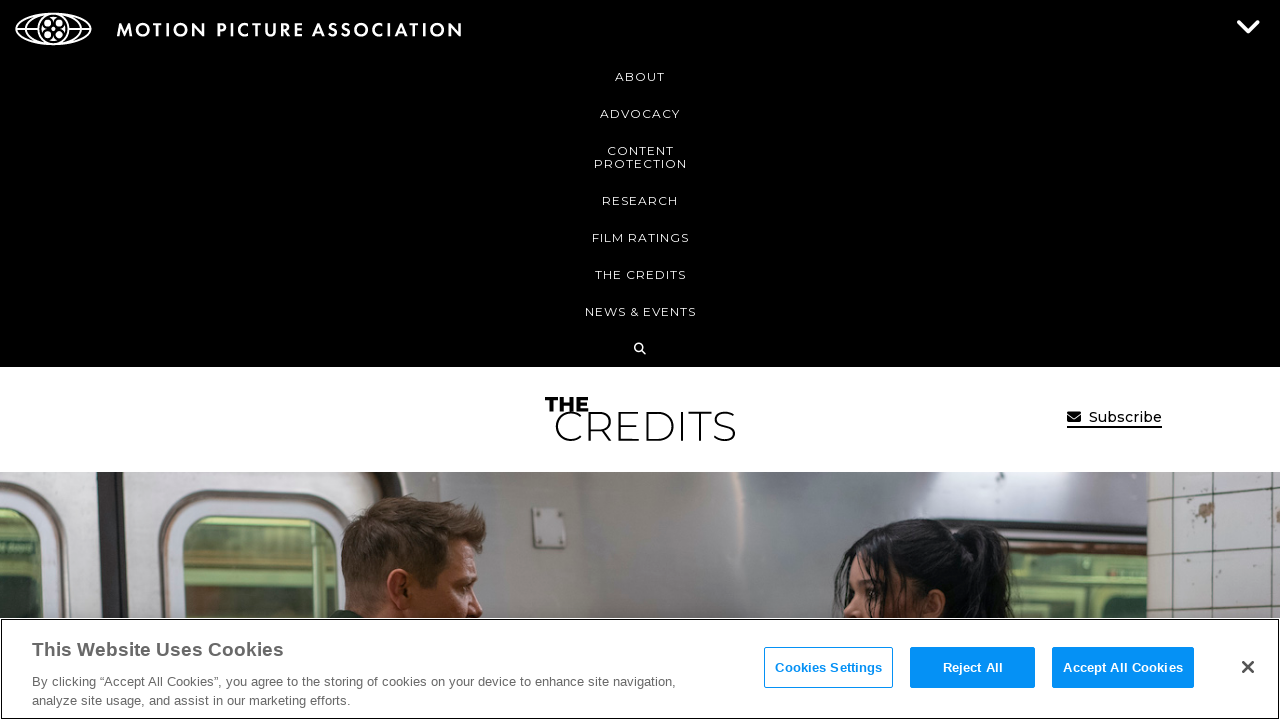

--- FILE ---
content_type: text/html; charset=utf-8
request_url: https://www.youtube-nocookie.com/embed/aPQClDqfmLs
body_size: 45733
content:
<!DOCTYPE html><html lang="en" dir="ltr" data-cast-api-enabled="true"><head><meta name="viewport" content="width=device-width, initial-scale=1"><script nonce="HmGQfa1mrc7W6AyjlglyMg">if ('undefined' == typeof Symbol || 'undefined' == typeof Symbol.iterator) {delete Array.prototype.entries;}</script><style name="www-roboto" nonce="7FDs9cTfbNdZJlGnRSaFXg">@font-face{font-family:'Roboto';font-style:normal;font-weight:400;font-stretch:100%;src:url(//fonts.gstatic.com/s/roboto/v48/KFO7CnqEu92Fr1ME7kSn66aGLdTylUAMa3GUBHMdazTgWw.woff2)format('woff2');unicode-range:U+0460-052F,U+1C80-1C8A,U+20B4,U+2DE0-2DFF,U+A640-A69F,U+FE2E-FE2F;}@font-face{font-family:'Roboto';font-style:normal;font-weight:400;font-stretch:100%;src:url(//fonts.gstatic.com/s/roboto/v48/KFO7CnqEu92Fr1ME7kSn66aGLdTylUAMa3iUBHMdazTgWw.woff2)format('woff2');unicode-range:U+0301,U+0400-045F,U+0490-0491,U+04B0-04B1,U+2116;}@font-face{font-family:'Roboto';font-style:normal;font-weight:400;font-stretch:100%;src:url(//fonts.gstatic.com/s/roboto/v48/KFO7CnqEu92Fr1ME7kSn66aGLdTylUAMa3CUBHMdazTgWw.woff2)format('woff2');unicode-range:U+1F00-1FFF;}@font-face{font-family:'Roboto';font-style:normal;font-weight:400;font-stretch:100%;src:url(//fonts.gstatic.com/s/roboto/v48/KFO7CnqEu92Fr1ME7kSn66aGLdTylUAMa3-UBHMdazTgWw.woff2)format('woff2');unicode-range:U+0370-0377,U+037A-037F,U+0384-038A,U+038C,U+038E-03A1,U+03A3-03FF;}@font-face{font-family:'Roboto';font-style:normal;font-weight:400;font-stretch:100%;src:url(//fonts.gstatic.com/s/roboto/v48/KFO7CnqEu92Fr1ME7kSn66aGLdTylUAMawCUBHMdazTgWw.woff2)format('woff2');unicode-range:U+0302-0303,U+0305,U+0307-0308,U+0310,U+0312,U+0315,U+031A,U+0326-0327,U+032C,U+032F-0330,U+0332-0333,U+0338,U+033A,U+0346,U+034D,U+0391-03A1,U+03A3-03A9,U+03B1-03C9,U+03D1,U+03D5-03D6,U+03F0-03F1,U+03F4-03F5,U+2016-2017,U+2034-2038,U+203C,U+2040,U+2043,U+2047,U+2050,U+2057,U+205F,U+2070-2071,U+2074-208E,U+2090-209C,U+20D0-20DC,U+20E1,U+20E5-20EF,U+2100-2112,U+2114-2115,U+2117-2121,U+2123-214F,U+2190,U+2192,U+2194-21AE,U+21B0-21E5,U+21F1-21F2,U+21F4-2211,U+2213-2214,U+2216-22FF,U+2308-230B,U+2310,U+2319,U+231C-2321,U+2336-237A,U+237C,U+2395,U+239B-23B7,U+23D0,U+23DC-23E1,U+2474-2475,U+25AF,U+25B3,U+25B7,U+25BD,U+25C1,U+25CA,U+25CC,U+25FB,U+266D-266F,U+27C0-27FF,U+2900-2AFF,U+2B0E-2B11,U+2B30-2B4C,U+2BFE,U+3030,U+FF5B,U+FF5D,U+1D400-1D7FF,U+1EE00-1EEFF;}@font-face{font-family:'Roboto';font-style:normal;font-weight:400;font-stretch:100%;src:url(//fonts.gstatic.com/s/roboto/v48/KFO7CnqEu92Fr1ME7kSn66aGLdTylUAMaxKUBHMdazTgWw.woff2)format('woff2');unicode-range:U+0001-000C,U+000E-001F,U+007F-009F,U+20DD-20E0,U+20E2-20E4,U+2150-218F,U+2190,U+2192,U+2194-2199,U+21AF,U+21E6-21F0,U+21F3,U+2218-2219,U+2299,U+22C4-22C6,U+2300-243F,U+2440-244A,U+2460-24FF,U+25A0-27BF,U+2800-28FF,U+2921-2922,U+2981,U+29BF,U+29EB,U+2B00-2BFF,U+4DC0-4DFF,U+FFF9-FFFB,U+10140-1018E,U+10190-1019C,U+101A0,U+101D0-101FD,U+102E0-102FB,U+10E60-10E7E,U+1D2C0-1D2D3,U+1D2E0-1D37F,U+1F000-1F0FF,U+1F100-1F1AD,U+1F1E6-1F1FF,U+1F30D-1F30F,U+1F315,U+1F31C,U+1F31E,U+1F320-1F32C,U+1F336,U+1F378,U+1F37D,U+1F382,U+1F393-1F39F,U+1F3A7-1F3A8,U+1F3AC-1F3AF,U+1F3C2,U+1F3C4-1F3C6,U+1F3CA-1F3CE,U+1F3D4-1F3E0,U+1F3ED,U+1F3F1-1F3F3,U+1F3F5-1F3F7,U+1F408,U+1F415,U+1F41F,U+1F426,U+1F43F,U+1F441-1F442,U+1F444,U+1F446-1F449,U+1F44C-1F44E,U+1F453,U+1F46A,U+1F47D,U+1F4A3,U+1F4B0,U+1F4B3,U+1F4B9,U+1F4BB,U+1F4BF,U+1F4C8-1F4CB,U+1F4D6,U+1F4DA,U+1F4DF,U+1F4E3-1F4E6,U+1F4EA-1F4ED,U+1F4F7,U+1F4F9-1F4FB,U+1F4FD-1F4FE,U+1F503,U+1F507-1F50B,U+1F50D,U+1F512-1F513,U+1F53E-1F54A,U+1F54F-1F5FA,U+1F610,U+1F650-1F67F,U+1F687,U+1F68D,U+1F691,U+1F694,U+1F698,U+1F6AD,U+1F6B2,U+1F6B9-1F6BA,U+1F6BC,U+1F6C6-1F6CF,U+1F6D3-1F6D7,U+1F6E0-1F6EA,U+1F6F0-1F6F3,U+1F6F7-1F6FC,U+1F700-1F7FF,U+1F800-1F80B,U+1F810-1F847,U+1F850-1F859,U+1F860-1F887,U+1F890-1F8AD,U+1F8B0-1F8BB,U+1F8C0-1F8C1,U+1F900-1F90B,U+1F93B,U+1F946,U+1F984,U+1F996,U+1F9E9,U+1FA00-1FA6F,U+1FA70-1FA7C,U+1FA80-1FA89,U+1FA8F-1FAC6,U+1FACE-1FADC,U+1FADF-1FAE9,U+1FAF0-1FAF8,U+1FB00-1FBFF;}@font-face{font-family:'Roboto';font-style:normal;font-weight:400;font-stretch:100%;src:url(//fonts.gstatic.com/s/roboto/v48/KFO7CnqEu92Fr1ME7kSn66aGLdTylUAMa3OUBHMdazTgWw.woff2)format('woff2');unicode-range:U+0102-0103,U+0110-0111,U+0128-0129,U+0168-0169,U+01A0-01A1,U+01AF-01B0,U+0300-0301,U+0303-0304,U+0308-0309,U+0323,U+0329,U+1EA0-1EF9,U+20AB;}@font-face{font-family:'Roboto';font-style:normal;font-weight:400;font-stretch:100%;src:url(//fonts.gstatic.com/s/roboto/v48/KFO7CnqEu92Fr1ME7kSn66aGLdTylUAMa3KUBHMdazTgWw.woff2)format('woff2');unicode-range:U+0100-02BA,U+02BD-02C5,U+02C7-02CC,U+02CE-02D7,U+02DD-02FF,U+0304,U+0308,U+0329,U+1D00-1DBF,U+1E00-1E9F,U+1EF2-1EFF,U+2020,U+20A0-20AB,U+20AD-20C0,U+2113,U+2C60-2C7F,U+A720-A7FF;}@font-face{font-family:'Roboto';font-style:normal;font-weight:400;font-stretch:100%;src:url(//fonts.gstatic.com/s/roboto/v48/KFO7CnqEu92Fr1ME7kSn66aGLdTylUAMa3yUBHMdazQ.woff2)format('woff2');unicode-range:U+0000-00FF,U+0131,U+0152-0153,U+02BB-02BC,U+02C6,U+02DA,U+02DC,U+0304,U+0308,U+0329,U+2000-206F,U+20AC,U+2122,U+2191,U+2193,U+2212,U+2215,U+FEFF,U+FFFD;}@font-face{font-family:'Roboto';font-style:normal;font-weight:500;font-stretch:100%;src:url(//fonts.gstatic.com/s/roboto/v48/KFO7CnqEu92Fr1ME7kSn66aGLdTylUAMa3GUBHMdazTgWw.woff2)format('woff2');unicode-range:U+0460-052F,U+1C80-1C8A,U+20B4,U+2DE0-2DFF,U+A640-A69F,U+FE2E-FE2F;}@font-face{font-family:'Roboto';font-style:normal;font-weight:500;font-stretch:100%;src:url(//fonts.gstatic.com/s/roboto/v48/KFO7CnqEu92Fr1ME7kSn66aGLdTylUAMa3iUBHMdazTgWw.woff2)format('woff2');unicode-range:U+0301,U+0400-045F,U+0490-0491,U+04B0-04B1,U+2116;}@font-face{font-family:'Roboto';font-style:normal;font-weight:500;font-stretch:100%;src:url(//fonts.gstatic.com/s/roboto/v48/KFO7CnqEu92Fr1ME7kSn66aGLdTylUAMa3CUBHMdazTgWw.woff2)format('woff2');unicode-range:U+1F00-1FFF;}@font-face{font-family:'Roboto';font-style:normal;font-weight:500;font-stretch:100%;src:url(//fonts.gstatic.com/s/roboto/v48/KFO7CnqEu92Fr1ME7kSn66aGLdTylUAMa3-UBHMdazTgWw.woff2)format('woff2');unicode-range:U+0370-0377,U+037A-037F,U+0384-038A,U+038C,U+038E-03A1,U+03A3-03FF;}@font-face{font-family:'Roboto';font-style:normal;font-weight:500;font-stretch:100%;src:url(//fonts.gstatic.com/s/roboto/v48/KFO7CnqEu92Fr1ME7kSn66aGLdTylUAMawCUBHMdazTgWw.woff2)format('woff2');unicode-range:U+0302-0303,U+0305,U+0307-0308,U+0310,U+0312,U+0315,U+031A,U+0326-0327,U+032C,U+032F-0330,U+0332-0333,U+0338,U+033A,U+0346,U+034D,U+0391-03A1,U+03A3-03A9,U+03B1-03C9,U+03D1,U+03D5-03D6,U+03F0-03F1,U+03F4-03F5,U+2016-2017,U+2034-2038,U+203C,U+2040,U+2043,U+2047,U+2050,U+2057,U+205F,U+2070-2071,U+2074-208E,U+2090-209C,U+20D0-20DC,U+20E1,U+20E5-20EF,U+2100-2112,U+2114-2115,U+2117-2121,U+2123-214F,U+2190,U+2192,U+2194-21AE,U+21B0-21E5,U+21F1-21F2,U+21F4-2211,U+2213-2214,U+2216-22FF,U+2308-230B,U+2310,U+2319,U+231C-2321,U+2336-237A,U+237C,U+2395,U+239B-23B7,U+23D0,U+23DC-23E1,U+2474-2475,U+25AF,U+25B3,U+25B7,U+25BD,U+25C1,U+25CA,U+25CC,U+25FB,U+266D-266F,U+27C0-27FF,U+2900-2AFF,U+2B0E-2B11,U+2B30-2B4C,U+2BFE,U+3030,U+FF5B,U+FF5D,U+1D400-1D7FF,U+1EE00-1EEFF;}@font-face{font-family:'Roboto';font-style:normal;font-weight:500;font-stretch:100%;src:url(//fonts.gstatic.com/s/roboto/v48/KFO7CnqEu92Fr1ME7kSn66aGLdTylUAMaxKUBHMdazTgWw.woff2)format('woff2');unicode-range:U+0001-000C,U+000E-001F,U+007F-009F,U+20DD-20E0,U+20E2-20E4,U+2150-218F,U+2190,U+2192,U+2194-2199,U+21AF,U+21E6-21F0,U+21F3,U+2218-2219,U+2299,U+22C4-22C6,U+2300-243F,U+2440-244A,U+2460-24FF,U+25A0-27BF,U+2800-28FF,U+2921-2922,U+2981,U+29BF,U+29EB,U+2B00-2BFF,U+4DC0-4DFF,U+FFF9-FFFB,U+10140-1018E,U+10190-1019C,U+101A0,U+101D0-101FD,U+102E0-102FB,U+10E60-10E7E,U+1D2C0-1D2D3,U+1D2E0-1D37F,U+1F000-1F0FF,U+1F100-1F1AD,U+1F1E6-1F1FF,U+1F30D-1F30F,U+1F315,U+1F31C,U+1F31E,U+1F320-1F32C,U+1F336,U+1F378,U+1F37D,U+1F382,U+1F393-1F39F,U+1F3A7-1F3A8,U+1F3AC-1F3AF,U+1F3C2,U+1F3C4-1F3C6,U+1F3CA-1F3CE,U+1F3D4-1F3E0,U+1F3ED,U+1F3F1-1F3F3,U+1F3F5-1F3F7,U+1F408,U+1F415,U+1F41F,U+1F426,U+1F43F,U+1F441-1F442,U+1F444,U+1F446-1F449,U+1F44C-1F44E,U+1F453,U+1F46A,U+1F47D,U+1F4A3,U+1F4B0,U+1F4B3,U+1F4B9,U+1F4BB,U+1F4BF,U+1F4C8-1F4CB,U+1F4D6,U+1F4DA,U+1F4DF,U+1F4E3-1F4E6,U+1F4EA-1F4ED,U+1F4F7,U+1F4F9-1F4FB,U+1F4FD-1F4FE,U+1F503,U+1F507-1F50B,U+1F50D,U+1F512-1F513,U+1F53E-1F54A,U+1F54F-1F5FA,U+1F610,U+1F650-1F67F,U+1F687,U+1F68D,U+1F691,U+1F694,U+1F698,U+1F6AD,U+1F6B2,U+1F6B9-1F6BA,U+1F6BC,U+1F6C6-1F6CF,U+1F6D3-1F6D7,U+1F6E0-1F6EA,U+1F6F0-1F6F3,U+1F6F7-1F6FC,U+1F700-1F7FF,U+1F800-1F80B,U+1F810-1F847,U+1F850-1F859,U+1F860-1F887,U+1F890-1F8AD,U+1F8B0-1F8BB,U+1F8C0-1F8C1,U+1F900-1F90B,U+1F93B,U+1F946,U+1F984,U+1F996,U+1F9E9,U+1FA00-1FA6F,U+1FA70-1FA7C,U+1FA80-1FA89,U+1FA8F-1FAC6,U+1FACE-1FADC,U+1FADF-1FAE9,U+1FAF0-1FAF8,U+1FB00-1FBFF;}@font-face{font-family:'Roboto';font-style:normal;font-weight:500;font-stretch:100%;src:url(//fonts.gstatic.com/s/roboto/v48/KFO7CnqEu92Fr1ME7kSn66aGLdTylUAMa3OUBHMdazTgWw.woff2)format('woff2');unicode-range:U+0102-0103,U+0110-0111,U+0128-0129,U+0168-0169,U+01A0-01A1,U+01AF-01B0,U+0300-0301,U+0303-0304,U+0308-0309,U+0323,U+0329,U+1EA0-1EF9,U+20AB;}@font-face{font-family:'Roboto';font-style:normal;font-weight:500;font-stretch:100%;src:url(//fonts.gstatic.com/s/roboto/v48/KFO7CnqEu92Fr1ME7kSn66aGLdTylUAMa3KUBHMdazTgWw.woff2)format('woff2');unicode-range:U+0100-02BA,U+02BD-02C5,U+02C7-02CC,U+02CE-02D7,U+02DD-02FF,U+0304,U+0308,U+0329,U+1D00-1DBF,U+1E00-1E9F,U+1EF2-1EFF,U+2020,U+20A0-20AB,U+20AD-20C0,U+2113,U+2C60-2C7F,U+A720-A7FF;}@font-face{font-family:'Roboto';font-style:normal;font-weight:500;font-stretch:100%;src:url(//fonts.gstatic.com/s/roboto/v48/KFO7CnqEu92Fr1ME7kSn66aGLdTylUAMa3yUBHMdazQ.woff2)format('woff2');unicode-range:U+0000-00FF,U+0131,U+0152-0153,U+02BB-02BC,U+02C6,U+02DA,U+02DC,U+0304,U+0308,U+0329,U+2000-206F,U+20AC,U+2122,U+2191,U+2193,U+2212,U+2215,U+FEFF,U+FFFD;}</style><script name="www-roboto" nonce="HmGQfa1mrc7W6AyjlglyMg">if (document.fonts && document.fonts.load) {document.fonts.load("400 10pt Roboto", "E"); document.fonts.load("500 10pt Roboto", "E");}</script><link rel="stylesheet" href="/s/player/b95b0e7a/www-player.css" name="www-player" nonce="7FDs9cTfbNdZJlGnRSaFXg"><style nonce="7FDs9cTfbNdZJlGnRSaFXg">html {overflow: hidden;}body {font: 12px Roboto, Arial, sans-serif; background-color: #000; color: #fff; height: 100%; width: 100%; overflow: hidden; position: absolute; margin: 0; padding: 0;}#player {width: 100%; height: 100%;}h1 {text-align: center; color: #fff;}h3 {margin-top: 6px; margin-bottom: 3px;}.player-unavailable {position: absolute; top: 0; left: 0; right: 0; bottom: 0; padding: 25px; font-size: 13px; background: url(/img/meh7.png) 50% 65% no-repeat;}.player-unavailable .message {text-align: left; margin: 0 -5px 15px; padding: 0 5px 14px; border-bottom: 1px solid #888; font-size: 19px; font-weight: normal;}.player-unavailable a {color: #167ac6; text-decoration: none;}</style><script nonce="HmGQfa1mrc7W6AyjlglyMg">var ytcsi={gt:function(n){n=(n||"")+"data_";return ytcsi[n]||(ytcsi[n]={tick:{},info:{},gel:{preLoggedGelInfos:[]}})},now:window.performance&&window.performance.timing&&window.performance.now&&window.performance.timing.navigationStart?function(){return window.performance.timing.navigationStart+window.performance.now()}:function(){return(new Date).getTime()},tick:function(l,t,n){var ticks=ytcsi.gt(n).tick;var v=t||ytcsi.now();if(ticks[l]){ticks["_"+l]=ticks["_"+l]||[ticks[l]];ticks["_"+l].push(v)}ticks[l]=
v},info:function(k,v,n){ytcsi.gt(n).info[k]=v},infoGel:function(p,n){ytcsi.gt(n).gel.preLoggedGelInfos.push(p)},setStart:function(t,n){ytcsi.tick("_start",t,n)}};
(function(w,d){function isGecko(){if(!w.navigator)return false;try{if(w.navigator.userAgentData&&w.navigator.userAgentData.brands&&w.navigator.userAgentData.brands.length){var brands=w.navigator.userAgentData.brands;var i=0;for(;i<brands.length;i++)if(brands[i]&&brands[i].brand==="Firefox")return true;return false}}catch(e){setTimeout(function(){throw e;})}if(!w.navigator.userAgent)return false;var ua=w.navigator.userAgent;return ua.indexOf("Gecko")>0&&ua.toLowerCase().indexOf("webkit")<0&&ua.indexOf("Edge")<
0&&ua.indexOf("Trident")<0&&ua.indexOf("MSIE")<0}ytcsi.setStart(w.performance?w.performance.timing.responseStart:null);var isPrerender=(d.visibilityState||d.webkitVisibilityState)=="prerender";var vName=!d.visibilityState&&d.webkitVisibilityState?"webkitvisibilitychange":"visibilitychange";if(isPrerender){var startTick=function(){ytcsi.setStart();d.removeEventListener(vName,startTick)};d.addEventListener(vName,startTick,false)}if(d.addEventListener)d.addEventListener(vName,function(){ytcsi.tick("vc")},
false);if(isGecko()){var isHidden=(d.visibilityState||d.webkitVisibilityState)=="hidden";if(isHidden)ytcsi.tick("vc")}var slt=function(el,t){setTimeout(function(){var n=ytcsi.now();el.loadTime=n;if(el.slt)el.slt()},t)};w.__ytRIL=function(el){if(!el.getAttribute("data-thumb"))if(w.requestAnimationFrame)w.requestAnimationFrame(function(){slt(el,0)});else slt(el,16)}})(window,document);
</script><script nonce="HmGQfa1mrc7W6AyjlglyMg">var ytcfg={d:function(){return window.yt&&yt.config_||ytcfg.data_||(ytcfg.data_={})},get:function(k,o){return k in ytcfg.d()?ytcfg.d()[k]:o},set:function(){var a=arguments;if(a.length>1)ytcfg.d()[a[0]]=a[1];else{var k;for(k in a[0])ytcfg.d()[k]=a[0][k]}}};
ytcfg.set({"CLIENT_CANARY_STATE":"none","DEVICE":"cbr\u003dChrome\u0026cbrand\u003dapple\u0026cbrver\u003d131.0.0.0\u0026ceng\u003dWebKit\u0026cengver\u003d537.36\u0026cos\u003dMacintosh\u0026cosver\u003d10_15_7\u0026cplatform\u003dDESKTOP","EVENT_ID":"HchsaaXyD8Od2_gPhLq0mA4","EXPERIMENT_FLAGS":{"ab_det_apb_b":true,"ab_det_apm":true,"ab_det_el_h":true,"ab_det_em_inj":true,"ab_fk_sk_cl":true,"ab_l_sig_st":true,"ab_l_sig_st_e":true,"action_companion_center_align_description":true,"allow_skip_networkless":true,"always_send_and_write":true,"att_web_record_metrics":true,"attmusi":true,"c3_enable_button_impression_logging":true,"c3_watch_page_component":true,"cancel_pending_navs":true,"clean_up_manual_attribution_header":true,"config_age_report_killswitch":true,"cow_optimize_idom_compat":true,"csi_config_handling_infra":true,"csi_on_gel":true,"delhi_mweb_colorful_sd":true,"delhi_mweb_colorful_sd_v2":true,"deprecate_csi_has_info":true,"deprecate_pair_servlet_enabled":true,"desktop_sparkles_light_cta_button":true,"disable_cached_masthead_data":true,"disable_child_node_auto_formatted_strings":true,"disable_enf_isd":true,"disable_log_to_visitor_layer":true,"disable_pacf_logging_for_memory_limited_tv":true,"embeds_enable_eid_enforcement_for_youtube":true,"embeds_enable_info_panel_dismissal":true,"embeds_enable_pfp_always_unbranded":true,"embeds_muted_autoplay_sound_fix":true,"embeds_serve_es6_client":true,"embeds_web_nwl_disable_nocookie":true,"embeds_web_updated_shorts_definition_fix":true,"enable_active_view_display_ad_renderer_web_home":true,"enable_ad_disclosure_banner_a11y_fix":true,"enable_chips_shelf_view_model_fully_reactive":true,"enable_client_creator_goal_ticker_bar_revamp":true,"enable_client_only_wiz_direct_reactions":true,"enable_client_sli_logging":true,"enable_client_streamz_web":true,"enable_client_ve_spec":true,"enable_cloud_save_error_popup_after_retry":true,"enable_cookie_reissue_iframe":true,"enable_dai_sdf_h5_preroll":true,"enable_datasync_id_header_in_web_vss_pings":true,"enable_default_mono_cta_migration_web_client":true,"enable_dma_post_enforcement":true,"enable_docked_chat_messages":true,"enable_entity_store_from_dependency_injection":true,"enable_inline_muted_playback_on_web_search":true,"enable_inline_muted_playback_on_web_search_for_vdc":true,"enable_inline_muted_playback_on_web_search_for_vdcb":true,"enable_is_extended_monitoring":true,"enable_is_mini_app_page_active_bugfix":true,"enable_live_overlay_feed_in_live_chat":true,"enable_logging_first_user_action_after_game_ready":true,"enable_ltc_param_fetch_from_innertube":true,"enable_masthead_mweb_padding_fix":true,"enable_menu_renderer_button_in_mweb_hclr":true,"enable_mini_app_command_handler_mweb_fix":true,"enable_mini_app_iframe_loaded_logging":true,"enable_mini_guide_downloads_item":true,"enable_mixed_direction_formatted_strings":true,"enable_mweb_livestream_ui_update":true,"enable_mweb_new_caption_language_picker":true,"enable_names_handles_account_switcher":true,"enable_network_request_logging_on_game_events":true,"enable_new_paid_product_placement":true,"enable_obtaining_ppn_query_param":true,"enable_open_in_new_tab_icon_for_short_dr_for_desktop_search":true,"enable_open_yt_content":true,"enable_origin_query_parameter_bugfix":true,"enable_pause_ads_on_ytv_html5":true,"enable_payments_purchase_manager":true,"enable_pdp_icon_prefetch":true,"enable_pl_r_si_fa":true,"enable_place_pivot_url":true,"enable_playable_a11y_label_with_badge_text":true,"enable_pv_screen_modern_text":true,"enable_removing_navbar_title_on_hashtag_page_mweb":true,"enable_resetting_scroll_position_on_flow_change":true,"enable_rta_manager":true,"enable_sdf_companion_h5":true,"enable_sdf_dai_h5_midroll":true,"enable_sdf_h5_endemic_mid_post_roll":true,"enable_sdf_on_h5_unplugged_vod_midroll":true,"enable_sdf_shorts_player_bytes_h5":true,"enable_sdk_performance_network_logging":true,"enable_sending_unwrapped_game_audio_as_serialized_metadata":true,"enable_sfv_effect_pivot_url":true,"enable_shorts_new_carousel":true,"enable_skip_ad_guidance_prompt":true,"enable_skippable_ads_for_unplugged_ad_pod":true,"enable_smearing_expansion_dai":true,"enable_third_party_info":true,"enable_time_out_messages":true,"enable_timeline_view_modern_transcript_fe":true,"enable_video_display_compact_button_group_for_desktop_search":true,"enable_watch_next_pause_autoplay_lact":true,"enable_web_home_top_landscape_image_layout_level_click":true,"enable_web_tiered_gel":true,"enable_window_constrained_buy_flow_dialog":true,"enable_wiz_queue_effect_and_on_init_initial_runs":true,"enable_ypc_spinners":true,"enable_yt_ata_iframe_authuser":true,"export_networkless_options":true,"export_player_version_to_ytconfig":true,"fill_single_video_with_notify_to_lasr":true,"fix_ad_miniplayer_controls_rendering":true,"fix_ads_tracking_for_swf_config_deprecation_mweb":true,"h5_companion_enable_adcpn_macro_substitution_for_click_pings":true,"h5_inplayer_enable_adcpn_macro_substitution_for_click_pings":true,"h5_reset_cache_and_filter_before_update_masthead":true,"hide_channel_creation_title_for_mweb":true,"high_ccv_client_side_caching_h5":true,"html5_log_trigger_events_with_debug_data":true,"html5_ssdai_enable_media_end_cue_range":true,"il_attach_cache_limit":true,"il_use_view_model_logging_context":true,"is_browser_support_for_webcam_streaming":true,"json_condensed_response":true,"kev_adb_pg":true,"kevlar_gel_error_routing":true,"kevlar_watch_cinematics":true,"live_chat_enable_controller_extraction":true,"live_chat_enable_rta_manager":true,"live_chat_increased_min_height":true,"log_click_with_layer_from_element_in_command_handler":true,"log_errors_through_nwl_on_retry":true,"mdx_enable_privacy_disclosure_ui":true,"mdx_load_cast_api_bootstrap_script":true,"medium_progress_bar_modification":true,"migrate_remaining_web_ad_badges_to_innertube":true,"mobile_account_menu_refresh":true,"mweb_a11y_enable_player_controls_invisible_toggle":true,"mweb_account_linking_noapp":true,"mweb_after_render_to_scheduler":true,"mweb_allow_modern_search_suggest_behavior":true,"mweb_animated_actions":true,"mweb_app_upsell_button_direct_to_app":true,"mweb_big_progress_bar":true,"mweb_c3_disable_carve_out":true,"mweb_c3_disable_carve_out_keep_external_links":true,"mweb_c3_enable_adaptive_signals":true,"mweb_c3_endscreen":true,"mweb_c3_endscreen_v2":true,"mweb_c3_library_page_enable_recent_shelf":true,"mweb_c3_remove_web_navigation_endpoint_data":true,"mweb_c3_use_canonical_from_player_response":true,"mweb_cinematic_watch":true,"mweb_command_handler":true,"mweb_delay_watch_initial_data":true,"mweb_disable_searchbar_scroll":true,"mweb_enable_fine_scrubbing_for_recs":true,"mweb_enable_keto_batch_player_fullscreen":true,"mweb_enable_keto_batch_player_progress_bar":true,"mweb_enable_keto_batch_player_tooltips":true,"mweb_enable_lockup_view_model_for_ucp":true,"mweb_enable_more_drawer":true,"mweb_enable_optional_fullscreen_landscape_locking":true,"mweb_enable_overlay_touch_manager":true,"mweb_enable_premium_carve_out_fix":true,"mweb_enable_refresh_detection":true,"mweb_enable_search_imp":true,"mweb_enable_sequence_signal":true,"mweb_enable_shorts_pivot_button":true,"mweb_enable_shorts_video_preload":true,"mweb_enable_skippables_on_jio_phone":true,"mweb_enable_storyboards":true,"mweb_enable_two_line_title_on_shorts":true,"mweb_enable_varispeed_controller":true,"mweb_enable_warm_channel_requests":true,"mweb_enable_watch_feed_infinite_scroll":true,"mweb_enable_wrapped_unplugged_pause_membership_dialog_renderer":true,"mweb_filter_video_format_in_webfe":true,"mweb_fix_livestream_seeking":true,"mweb_fix_monitor_visibility_after_render":true,"mweb_fix_section_list_continuation_item_renderers":true,"mweb_force_ios_fallback_to_native_control":true,"mweb_fp_auto_fullscreen":true,"mweb_fullscreen_controls":true,"mweb_fullscreen_controls_action_buttons":true,"mweb_fullscreen_watch_system":true,"mweb_home_reactive_shorts":true,"mweb_innertube_search_command":true,"mweb_lang_in_html":true,"mweb_like_button_synced_with_entities":true,"mweb_logo_use_home_page_ve":true,"mweb_module_decoration":true,"mweb_native_control_in_faux_fullscreen_shared":true,"mweb_panel_container_inert":true,"mweb_player_control_on_hover":true,"mweb_player_delhi_dtts":true,"mweb_player_settings_use_bottom_sheet":true,"mweb_player_show_previous_next_buttons_in_playlist":true,"mweb_player_skip_no_op_state_changes":true,"mweb_player_user_select_none":true,"mweb_playlist_engagement_panel":true,"mweb_progress_bar_seek_on_mouse_click":true,"mweb_pull_2_full":true,"mweb_pull_2_full_enable_touch_handlers":true,"mweb_schedule_warm_watch_response":true,"mweb_searchbox_legacy_navigation":true,"mweb_see_fewer_shorts":true,"mweb_sheets_ui_refresh":true,"mweb_shorts_comments_panel_id_change":true,"mweb_shorts_early_continuation":true,"mweb_show_ios_smart_banner":true,"mweb_use_server_url_on_startup":true,"mweb_watch_captions_enable_auto_translate":true,"mweb_watch_captions_set_default_size":true,"mweb_watch_stop_scheduler_on_player_response":true,"mweb_watchfeed_big_thumbnails":true,"mweb_yt_searchbox":true,"networkless_logging":true,"no_client_ve_attach_unless_shown":true,"nwl_send_from_memory_when_online":true,"pageid_as_header_web":true,"playback_settings_use_switch_menu":true,"player_controls_autonav_fix":true,"player_controls_skip_double_signal_update":true,"polymer_bad_build_labels":true,"polymer_verifiy_app_state":true,"qoe_send_and_write":true,"remove_chevron_from_ad_disclosure_banner_h5":true,"remove_masthead_channel_banner_on_refresh":true,"remove_slot_id_exited_trigger_for_dai_in_player_slot_expire":true,"replace_client_url_parsing_with_server_signal":true,"service_worker_enabled":true,"service_worker_push_enabled":true,"service_worker_push_home_page_prompt":true,"service_worker_push_watch_page_prompt":true,"shell_load_gcf":true,"shorten_initial_gel_batch_timeout":true,"should_use_yt_voice_endpoint_in_kaios":true,"skip_invalid_ytcsi_ticks":true,"skip_setting_info_in_csi_data_object":true,"smarter_ve_dedupping":true,"speedmaster_no_seek":true,"start_client_gcf_mweb":true,"stop_handling_click_for_non_rendering_overlay_layout":true,"suppress_error_204_logging":true,"synced_panel_scrolling_controller":true,"use_event_time_ms_header":true,"use_fifo_for_networkless":true,"use_player_abuse_bg_library":true,"use_request_time_ms_header":true,"use_session_based_sampling":true,"use_thumbnail_overlay_time_status_renderer_for_live_badge":true,"use_ts_visibilitylogger":true,"vss_final_ping_send_and_write":true,"vss_playback_use_send_and_write":true,"web_adaptive_repeat_ase":true,"web_always_load_chat_support":true,"web_animated_like":true,"web_api_url":true,"web_autonav_allow_off_by_default":true,"web_button_vm_refactor_disabled":true,"web_c3_log_app_init_finish":true,"web_csi_action_sampling_enabled":true,"web_dedupe_ve_grafting":true,"web_disable_backdrop_filter":true,"web_enable_ab_rsp_cl":true,"web_enable_course_icon_update":true,"web_enable_error_204":true,"web_enable_horizontal_video_attributes_section":true,"web_fix_segmented_like_dislike_undefined":true,"web_gcf_hashes_innertube":true,"web_gel_timeout_cap":true,"web_metadata_carousel_elref_bugfix":true,"web_parent_target_for_sheets":true,"web_persist_server_autonav_state_on_client":true,"web_playback_associated_log_ctt":true,"web_playback_associated_ve":true,"web_prefetch_preload_video":true,"web_progress_bar_draggable":true,"web_resizable_advertiser_banner_on_masthead_safari_fix":true,"web_scheduler_auto_init":true,"web_shorts_just_watched_on_channel_and_pivot_study":true,"web_shorts_just_watched_overlay":true,"web_shorts_pivot_button_view_model_reactive":true,"web_update_panel_visibility_logging_fix":true,"web_video_attribute_view_model_a11y_fix":true,"web_watch_controls_state_signals":true,"web_wiz_attributed_string":true,"web_yt_config_context":true,"webfe_mweb_watch_microdata":true,"webfe_watch_shorts_canonical_url_fix":true,"webpo_exit_on_net_err":true,"wiz_diff_overwritable":true,"wiz_memoize_stamper_items":true,"woffle_used_state_report":true,"wpo_gel_strz":true,"ytcp_paper_tooltip_use_scoped_owner_root":true,"ytidb_clear_embedded_player":true,"H5_async_logging_delay_ms":30000.0,"attention_logging_scroll_throttle":500.0,"autoplay_pause_by_lact_sampling_fraction":0.0,"cinematic_watch_effect_opacity":0.4,"log_window_onerror_fraction":0.1,"speedmaster_playback_rate":2.0,"tv_pacf_logging_sample_rate":0.01,"web_attention_logging_scroll_throttle":500.0,"web_load_prediction_threshold":0.1,"web_navigation_prediction_threshold":0.1,"web_pbj_log_warning_rate":0.0,"web_system_health_fraction":0.01,"ytidb_transaction_ended_event_rate_limit":0.02,"active_time_update_interval_ms":10000,"att_init_delay":500,"autoplay_pause_by_lact_sec":0,"botguard_async_snapshot_timeout_ms":3000,"check_navigator_accuracy_timeout_ms":0,"cinematic_watch_css_filter_blur_strength":40,"cinematic_watch_fade_out_duration":500,"close_webview_delay_ms":100,"cloud_save_game_data_rate_limit_ms":3000,"compression_disable_point":10,"custom_active_view_tos_timeout_ms":3600000,"embeds_widget_poll_interval_ms":0,"gel_min_batch_size":3,"gel_queue_timeout_max_ms":60000,"get_async_timeout_ms":60000,"hide_cta_for_home_web_video_ads_animate_in_time":2,"html5_byterate_soft_cap":0,"initial_gel_batch_timeout":2000,"max_body_size_to_compress":500000,"max_prefetch_window_sec_for_livestream_optimization":10,"min_prefetch_offset_sec_for_livestream_optimization":20,"mini_app_container_iframe_src_update_delay_ms":0,"multiple_preview_news_duration_time":11000,"mweb_c3_toast_duration_ms":5000,"mweb_deep_link_fallback_timeout_ms":10000,"mweb_delay_response_received_actions":100,"mweb_fp_dpad_rate_limit_ms":0,"mweb_fp_dpad_watch_title_clamp_lines":0,"mweb_history_manager_cache_size":100,"mweb_ios_fullscreen_playback_transition_delay_ms":500,"mweb_ios_fullscreen_system_pause_epilson_ms":0,"mweb_override_response_store_expiration_ms":0,"mweb_shorts_early_continuation_trigger_threshold":4,"mweb_w2w_max_age_seconds":0,"mweb_watch_captions_default_size":2,"neon_dark_launch_gradient_count":0,"network_polling_interval":30000,"play_click_interval_ms":30000,"play_ping_interval_ms":10000,"prefetch_comments_ms_after_video":0,"send_config_hash_timer":0,"service_worker_push_logged_out_prompt_watches":-1,"service_worker_push_prompt_cap":-1,"service_worker_push_prompt_delay_microseconds":3888000000000,"show_mini_app_ad_frequency_cap_ms":300000,"slow_compressions_before_abandon_count":4,"speedmaster_cancellation_movement_dp":10,"speedmaster_touch_activation_ms":500,"web_attention_logging_throttle":500,"web_foreground_heartbeat_interval_ms":28000,"web_gel_debounce_ms":10000,"web_logging_max_batch":100,"web_max_tracing_events":50,"web_tracing_session_replay":0,"wil_icon_max_concurrent_fetches":9999,"ytidb_remake_db_retries":3,"ytidb_reopen_db_retries":3,"WebClientReleaseProcessCritical__youtube_embeds_client_version_override":"","WebClientReleaseProcessCritical__youtube_embeds_web_client_version_override":"","WebClientReleaseProcessCritical__youtube_mweb_client_version_override":"","debug_forced_internalcountrycode":"","embeds_web_synth_ch_headers_banned_urls_regex":"","enable_web_media_service":"DISABLED","il_payload_scraping":"","live_chat_unicode_emoji_json_url":"https://www.gstatic.com/youtube/img/emojis/emojis-svg-9.json","mweb_deep_link_feature_tag_suffix":"11268432","mweb_enable_shorts_innertube_player_prefetch_trigger":"NONE","mweb_fp_dpad":"home,search,browse,channel,create_channel,experiments,settings,trending,oops,404,paid_memberships,sponsorship,premium,shorts","mweb_fp_dpad_linear_navigation":"","mweb_fp_dpad_linear_navigation_visitor":"","mweb_fp_dpad_visitor":"","mweb_preload_video_by_player_vars":"","mweb_sign_in_button_style":"STYLE_SUGGESTIVE_AVATAR","place_pivot_triggering_container_alternate":"","place_pivot_triggering_counterfactual_container_alternate":"","search_ui_mweb_searchbar_restyle":"DEFAULT","service_worker_push_force_notification_prompt_tag":"1","service_worker_scope":"/","suggest_exp_str":"","web_client_version_override":"","kevlar_command_handler_command_banlist":[],"mini_app_ids_without_game_ready":["UgkxHHtsak1SC8mRGHMZewc4HzeAY3yhPPmJ","Ugkx7OgzFqE6z_5Mtf4YsotGfQNII1DF_RBm"],"web_op_signal_type_banlist":[],"web_tracing_enabled_spans":["event","command"]},"GAPI_HINT_PARAMS":"m;/_/scs/abc-static/_/js/k\u003dgapi.gapi.en.FZb77tO2YW4.O/d\u003d1/rs\u003dAHpOoo8lqavmo6ayfVxZovyDiP6g3TOVSQ/m\u003d__features__","GAPI_HOST":"https://apis.google.com","GAPI_LOCALE":"en_US","GL":"US","HL":"en","HTML_DIR":"ltr","HTML_LANG":"en","INNERTUBE_API_KEY":"AIzaSyAO_FJ2SlqU8Q4STEHLGCilw_Y9_11qcW8","INNERTUBE_API_VERSION":"v1","INNERTUBE_CLIENT_NAME":"WEB_EMBEDDED_PLAYER","INNERTUBE_CLIENT_VERSION":"1.20260116.01.00","INNERTUBE_CONTEXT":{"client":{"hl":"en","gl":"US","remoteHost":"18.191.214.123","deviceMake":"Apple","deviceModel":"","visitorData":"[base64]%3D%3D","userAgent":"Mozilla/5.0 (Macintosh; Intel Mac OS X 10_15_7) AppleWebKit/537.36 (KHTML, like Gecko) Chrome/131.0.0.0 Safari/537.36; ClaudeBot/1.0; +claudebot@anthropic.com),gzip(gfe)","clientName":"WEB_EMBEDDED_PLAYER","clientVersion":"1.20260116.01.00","osName":"Macintosh","osVersion":"10_15_7","originalUrl":"https://www.youtube-nocookie.com/embed/aPQClDqfmLs","platform":"DESKTOP","clientFormFactor":"UNKNOWN_FORM_FACTOR","configInfo":{"appInstallData":"[base64]%3D"},"browserName":"Chrome","browserVersion":"131.0.0.0","acceptHeader":"text/html,application/xhtml+xml,application/xml;q\u003d0.9,image/webp,image/apng,*/*;q\u003d0.8,application/signed-exchange;v\u003db3;q\u003d0.9","deviceExperimentId":"ChxOelU1TmpZMk5qWTVPRFF5TmpVeE5qSTFPQT09EJ2Qs8sGGJ2Qs8sG","rolloutToken":"CP7Ctd_jm5yHMRDY_oGEgpWSAxjY_oGEgpWSAw%3D%3D"},"user":{"lockedSafetyMode":false},"request":{"useSsl":true},"clickTracking":{"clickTrackingParams":"IhMI5fSBhIKVkgMVw84WCR0EHQ3j"},"thirdParty":{"embeddedPlayerContext":{"embeddedPlayerEncryptedContext":"[base64]","ancestorOriginsSupported":false}}},"INNERTUBE_CONTEXT_CLIENT_NAME":56,"INNERTUBE_CONTEXT_CLIENT_VERSION":"1.20260116.01.00","INNERTUBE_CONTEXT_GL":"US","INNERTUBE_CONTEXT_HL":"en","LATEST_ECATCHER_SERVICE_TRACKING_PARAMS":{"client.name":"WEB_EMBEDDED_PLAYER","client.jsfeat":"2021"},"LOGGED_IN":false,"PAGE_BUILD_LABEL":"youtube.embeds.web_20260116_01_RC00","PAGE_CL":856990104,"SERVER_NAME":"WebFE","VISITOR_DATA":"[base64]%3D%3D","WEB_PLAYER_CONTEXT_CONFIGS":{"WEB_PLAYER_CONTEXT_CONFIG_ID_EMBEDDED_PLAYER":{"rootElementId":"movie_player","jsUrl":"/s/player/b95b0e7a/player_ias.vflset/en_US/base.js","cssUrl":"/s/player/b95b0e7a/www-player.css","contextId":"WEB_PLAYER_CONTEXT_CONFIG_ID_EMBEDDED_PLAYER","eventLabel":"embedded","contentRegion":"US","hl":"en_US","hostLanguage":"en","innertubeApiKey":"AIzaSyAO_FJ2SlqU8Q4STEHLGCilw_Y9_11qcW8","innertubeApiVersion":"v1","innertubeContextClientVersion":"1.20260116.01.00","device":{"brand":"apple","model":"","browser":"Chrome","browserVersion":"131.0.0.0","os":"Macintosh","osVersion":"10_15_7","platform":"DESKTOP","interfaceName":"WEB_EMBEDDED_PLAYER","interfaceVersion":"1.20260116.01.00"},"serializedExperimentIds":"24004644,51010235,51063643,51098299,51204329,51222973,51340662,51349914,51353393,51366423,51389629,51404808,51404810,51484222,51489568,51490331,51500051,51505436,51526267,51530495,51534669,51560386,51565116,51566373,51578633,51583821,51585555,51605258,51605395,51609830,51611457,51620867,51621065,51624036,51632249,51637029,51638932,51648336,51666850,51672162,51681662,51683502,51696107,51696619,51697032,51700777,51704637,51705183,51705185,51707621,51711227,51711298,51712601,51713237,51714463,51717474,51719410,51719628,51737870,51738919,51741219","serializedExperimentFlags":"H5_async_logging_delay_ms\u003d30000.0\u0026PlayerWeb__h5_enable_advisory_rating_restrictions\u003dtrue\u0026a11y_h5_associate_survey_question\u003dtrue\u0026ab_det_apb_b\u003dtrue\u0026ab_det_apm\u003dtrue\u0026ab_det_el_h\u003dtrue\u0026ab_det_em_inj\u003dtrue\u0026ab_fk_sk_cl\u003dtrue\u0026ab_l_sig_st\u003dtrue\u0026ab_l_sig_st_e\u003dtrue\u0026action_companion_center_align_description\u003dtrue\u0026ad_pod_disable_companion_persist_ads_quality\u003dtrue\u0026add_stmp_logs_for_voice_boost\u003dtrue\u0026allow_autohide_on_paused_videos\u003dtrue\u0026allow_drm_override\u003dtrue\u0026allow_live_autoplay\u003dtrue\u0026allow_poltergust_autoplay\u003dtrue\u0026allow_skip_networkless\u003dtrue\u0026allow_vp9_1080p_mq_enc\u003dtrue\u0026always_cache_redirect_endpoint\u003dtrue\u0026always_send_and_write\u003dtrue\u0026annotation_module_vast_cards_load_logging_fraction\u003d0.0\u0026assign_drm_family_by_format\u003dtrue\u0026att_web_record_metrics\u003dtrue\u0026attention_logging_scroll_throttle\u003d500.0\u0026attmusi\u003dtrue\u0026autoplay_time\u003d10000\u0026autoplay_time_for_fullscreen\u003d-1\u0026autoplay_time_for_music_content\u003d-1\u0026bg_vm_reinit_threshold\u003d7200000\u0026blocked_packages_for_sps\u003d[]\u0026botguard_async_snapshot_timeout_ms\u003d3000\u0026captions_url_add_ei\u003dtrue\u0026check_navigator_accuracy_timeout_ms\u003d0\u0026clean_up_manual_attribution_header\u003dtrue\u0026compression_disable_point\u003d10\u0026cow_optimize_idom_compat\u003dtrue\u0026csi_config_handling_infra\u003dtrue\u0026csi_on_gel\u003dtrue\u0026custom_active_view_tos_timeout_ms\u003d3600000\u0026dash_manifest_version\u003d5\u0026debug_bandaid_hostname\u003d\u0026debug_bandaid_port\u003d0\u0026debug_sherlog_username\u003d\u0026delhi_modern_player_default_thumbnail_percentage\u003d0.0\u0026delhi_modern_player_faster_autohide_delay_ms\u003d2000\u0026delhi_modern_player_pause_thumbnail_percentage\u003d0.6\u0026delhi_modern_web_player_blending_mode\u003d\u0026delhi_modern_web_player_disable_frosted_glass\u003dtrue\u0026delhi_modern_web_player_horizontal_volume_controls\u003dtrue\u0026delhi_modern_web_player_lhs_volume_controls\u003dtrue\u0026delhi_modern_web_player_responsive_compact_controls_threshold\u003d0\u0026deprecate_22\u003dtrue\u0026deprecate_csi_has_info\u003dtrue\u0026deprecate_delay_ping\u003dtrue\u0026deprecate_pair_servlet_enabled\u003dtrue\u0026desktop_sparkles_light_cta_button\u003dtrue\u0026disable_av1_setting\u003dtrue\u0026disable_branding_context\u003dtrue\u0026disable_cached_masthead_data\u003dtrue\u0026disable_channel_id_check_for_suspended_channels\u003dtrue\u0026disable_child_node_auto_formatted_strings\u003dtrue\u0026disable_enf_isd\u003dtrue\u0026disable_lifa_for_supex_users\u003dtrue\u0026disable_log_to_visitor_layer\u003dtrue\u0026disable_mdx_connection_in_mdx_module_for_music_web\u003dtrue\u0026disable_pacf_logging_for_memory_limited_tv\u003dtrue\u0026disable_reduced_fullscreen_autoplay_countdown_for_minors\u003dtrue\u0026disable_reel_item_watch_format_filtering\u003dtrue\u0026disable_threegpp_progressive_formats\u003dtrue\u0026disable_touch_events_on_skip_button\u003dtrue\u0026edge_encryption_fill_primary_key_version\u003dtrue\u0026embeds_enable_info_panel_dismissal\u003dtrue\u0026embeds_enable_move_set_center_crop_to_public\u003dtrue\u0026embeds_enable_per_video_embed_config\u003dtrue\u0026embeds_enable_pfp_always_unbranded\u003dtrue\u0026embeds_web_lite_mode\u003d1\u0026embeds_web_nwl_disable_nocookie\u003dtrue\u0026embeds_web_synth_ch_headers_banned_urls_regex\u003d\u0026enable_active_view_display_ad_renderer_web_home\u003dtrue\u0026enable_active_view_lr_shorts_video\u003dtrue\u0026enable_active_view_web_shorts_video\u003dtrue\u0026enable_ad_cpn_macro_substitution_for_click_pings\u003dtrue\u0026enable_ad_disclosure_banner_a11y_fix\u003dtrue\u0026enable_app_promo_endcap_eml_on_tablet\u003dtrue\u0026enable_batched_cross_device_pings_in_gel_fanout\u003dtrue\u0026enable_cast_for_web_unplugged\u003dtrue\u0026enable_cast_on_music_web\u003dtrue\u0026enable_cipher_for_manifest_urls\u003dtrue\u0026enable_cleanup_masthead_autoplay_hack_fix\u003dtrue\u0026enable_client_creator_goal_ticker_bar_revamp\u003dtrue\u0026enable_client_only_wiz_direct_reactions\u003dtrue\u0026enable_client_page_id_header_for_first_party_pings\u003dtrue\u0026enable_client_sli_logging\u003dtrue\u0026enable_client_ve_spec\u003dtrue\u0026enable_cookie_reissue_iframe\u003dtrue\u0026enable_cta_banner_on_unplugged_lr\u003dtrue\u0026enable_custom_playhead_parsing\u003dtrue\u0026enable_dai_sdf_h5_preroll\u003dtrue\u0026enable_datasync_id_header_in_web_vss_pings\u003dtrue\u0026enable_default_mono_cta_migration_web_client\u003dtrue\u0026enable_dsa_ad_badge_for_action_endcap_on_android\u003dtrue\u0026enable_dsa_ad_badge_for_action_endcap_on_ios\u003dtrue\u0026enable_entity_store_from_dependency_injection\u003dtrue\u0026enable_error_corrections_infocard_web_client\u003dtrue\u0026enable_error_corrections_infocards_icon_web\u003dtrue\u0026enable_inline_muted_playback_on_web_search\u003dtrue\u0026enable_inline_muted_playback_on_web_search_for_vdc\u003dtrue\u0026enable_inline_muted_playback_on_web_search_for_vdcb\u003dtrue\u0026enable_is_extended_monitoring\u003dtrue\u0026enable_kabuki_comments_on_shorts\u003ddisabled\u0026enable_live_overlay_feed_in_live_chat\u003dtrue\u0026enable_ltc_param_fetch_from_innertube\u003dtrue\u0026enable_mixed_direction_formatted_strings\u003dtrue\u0026enable_modern_skip_button_on_web\u003dtrue\u0026enable_mweb_livestream_ui_update\u003dtrue\u0026enable_new_paid_product_placement\u003dtrue\u0026enable_open_in_new_tab_icon_for_short_dr_for_desktop_search\u003dtrue\u0026enable_out_of_stock_text_all_surfaces\u003dtrue\u0026enable_paid_content_overlay_bugfix\u003dtrue\u0026enable_pause_ads_on_ytv_html5\u003dtrue\u0026enable_pl_r_si_fa\u003dtrue\u0026enable_policy_based_hqa_filter_in_watch_server\u003dtrue\u0026enable_progres_commands_lr_feeds\u003dtrue\u0026enable_progress_commands_lr_shorts\u003dtrue\u0026enable_publishing_region_param_in_sus\u003dtrue\u0026enable_pv_screen_modern_text\u003dtrue\u0026enable_rpr_token_on_ltl_lookup\u003dtrue\u0026enable_sdf_companion_h5\u003dtrue\u0026enable_sdf_dai_h5_midroll\u003dtrue\u0026enable_sdf_h5_endemic_mid_post_roll\u003dtrue\u0026enable_sdf_on_h5_unplugged_vod_midroll\u003dtrue\u0026enable_sdf_shorts_player_bytes_h5\u003dtrue\u0026enable_server_driven_abr\u003dtrue\u0026enable_server_driven_abr_for_backgroundable\u003dtrue\u0026enable_server_driven_abr_url_generation\u003dtrue\u0026enable_server_driven_readahead\u003dtrue\u0026enable_skip_ad_guidance_prompt\u003dtrue\u0026enable_skip_to_next_messaging\u003dtrue\u0026enable_skippable_ads_for_unplugged_ad_pod\u003dtrue\u0026enable_smart_skip_player_controls_shown_on_web\u003dtrue\u0026enable_smart_skip_player_controls_shown_on_web_increased_triggering_sensitivity\u003dtrue\u0026enable_smart_skip_speedmaster_on_web\u003dtrue\u0026enable_smearing_expansion_dai\u003dtrue\u0026enable_split_screen_ad_baseline_experience_endemic_live_h5\u003dtrue\u0026enable_third_party_info\u003dtrue\u0026enable_to_call_playready_backend_directly\u003dtrue\u0026enable_unified_action_endcap_on_web\u003dtrue\u0026enable_video_display_compact_button_group_for_desktop_search\u003dtrue\u0026enable_voice_boost_feature\u003dtrue\u0026enable_vp9_appletv5_on_server\u003dtrue\u0026enable_watch_server_rejected_formats_logging\u003dtrue\u0026enable_web_home_top_landscape_image_layout_level_click\u003dtrue\u0026enable_web_media_session_metadata_fix\u003dtrue\u0026enable_web_premium_varispeed_upsell\u003dtrue\u0026enable_web_tiered_gel\u003dtrue\u0026enable_wiz_queue_effect_and_on_init_initial_runs\u003dtrue\u0026enable_yt_ata_iframe_authuser\u003dtrue\u0026enable_ytv_csdai_vp9\u003dtrue\u0026export_networkless_options\u003dtrue\u0026export_player_version_to_ytconfig\u003dtrue\u0026fill_live_request_config_in_ustreamer_config\u003dtrue\u0026fill_single_video_with_notify_to_lasr\u003dtrue\u0026filter_vb_without_non_vb_equivalents\u003dtrue\u0026filter_vp9_for_live_dai\u003dtrue\u0026fix_ad_miniplayer_controls_rendering\u003dtrue\u0026fix_ads_tracking_for_swf_config_deprecation_mweb\u003dtrue\u0026fix_h5_toggle_button_a11y\u003dtrue\u0026fix_survey_color_contrast_on_destop\u003dtrue\u0026fix_toggle_button_role_for_ad_components\u003dtrue\u0026fresca_polling_delay_override\u003d0\u0026gab_return_sabr_ssdai_config\u003dtrue\u0026gel_min_batch_size\u003d3\u0026gel_queue_timeout_max_ms\u003d60000\u0026gvi_channel_client_screen\u003dtrue\u0026h5_companion_enable_adcpn_macro_substitution_for_click_pings\u003dtrue\u0026h5_enable_ad_mbs\u003dtrue\u0026h5_inplayer_enable_adcpn_macro_substitution_for_click_pings\u003dtrue\u0026h5_reset_cache_and_filter_before_update_masthead\u003dtrue\u0026heatseeker_decoration_threshold\u003d0.0\u0026hfr_dropped_framerate_fallback_threshold\u003d0\u0026hide_cta_for_home_web_video_ads_animate_in_time\u003d2\u0026high_ccv_client_side_caching_h5\u003dtrue\u0026hls_use_new_codecs_string_api\u003dtrue\u0026html5_ad_timeout_ms\u003d0\u0026html5_adaptation_step_count\u003d0\u0026html5_ads_preroll_lock_timeout_delay_ms\u003d15000\u0026html5_allow_multiview_tile_preload\u003dtrue\u0026html5_allow_video_keyframe_without_audio\u003dtrue\u0026html5_apply_min_failures\u003dtrue\u0026html5_apply_start_time_within_ads_for_ssdai_transitions\u003dtrue\u0026html5_atr_disable_force_fallback\u003dtrue\u0026html5_att_playback_timeout_ms\u003d30000\u0026html5_attach_num_random_bytes_to_bandaid\u003d0\u0026html5_attach_po_token_to_bandaid\u003dtrue\u0026html5_autonav_cap_idle_secs\u003d0\u0026html5_autonav_quality_cap\u003d720\u0026html5_autoplay_default_quality_cap\u003d0\u0026html5_auxiliary_estimate_weight\u003d0.0\u0026html5_av1_ordinal_cap\u003d0\u0026html5_bandaid_attach_content_po_token\u003dtrue\u0026html5_block_pip_safari_delay\u003d0\u0026html5_bypass_contention_secs\u003d0.0\u0026html5_byterate_soft_cap\u003d0\u0026html5_check_for_idle_network_interval_ms\u003d-1\u0026html5_chipset_soft_cap\u003d8192\u0026html5_consume_all_buffered_bytes_one_poll\u003dtrue\u0026html5_continuous_goodput_probe_interval_ms\u003d0\u0026html5_d6de4_cloud_project_number\u003d868618676952\u0026html5_d6de4_defer_timeout_ms\u003d0\u0026html5_debug_data_log_probability\u003d0.0\u0026html5_decode_to_texture_cap\u003dtrue\u0026html5_default_ad_gain\u003d0.5\u0026html5_default_av1_threshold\u003d0\u0026html5_default_quality_cap\u003d0\u0026html5_defer_fetch_att_ms\u003d0\u0026html5_delayed_retry_count\u003d1\u0026html5_delayed_retry_delay_ms\u003d5000\u0026html5_deprecate_adservice\u003dtrue\u0026html5_deprecate_manifestful_fallback\u003dtrue\u0026html5_deprecate_video_tag_pool\u003dtrue\u0026html5_desktop_vr180_allow_panning\u003dtrue\u0026html5_df_downgrade_thresh\u003d0.6\u0026html5_disable_loop_range_for_shorts_ads\u003dtrue\u0026html5_disable_move_pssh_to_moov\u003dtrue\u0026html5_disable_non_contiguous\u003dtrue\u0026html5_disable_ustreamer_constraint_for_sabr\u003dtrue\u0026html5_disable_web_safari_dai\u003dtrue\u0026html5_displayed_frame_rate_downgrade_threshold\u003d45\u0026html5_drm_byterate_soft_cap\u003d0\u0026html5_drm_check_all_key_error_states\u003dtrue\u0026html5_drm_cpi_license_key\u003dtrue\u0026html5_drm_live_byterate_soft_cap\u003d0\u0026html5_early_media_for_sharper_shorts\u003dtrue\u0026html5_enable_ac3\u003dtrue\u0026html5_enable_audio_track_stickiness\u003dtrue\u0026html5_enable_audio_track_stickiness_phase_two\u003dtrue\u0026html5_enable_caption_changes_for_mosaic\u003dtrue\u0026html5_enable_composite_embargo\u003dtrue\u0026html5_enable_d6de4\u003dtrue\u0026html5_enable_d6de4_cold_start_and_error\u003dtrue\u0026html5_enable_d6de4_idle_priority_job\u003dtrue\u0026html5_enable_drc\u003dtrue\u0026html5_enable_drc_toggle_api\u003dtrue\u0026html5_enable_eac3\u003dtrue\u0026html5_enable_embedded_player_visibility_signals\u003dtrue\u0026html5_enable_oduc\u003dtrue\u0026html5_enable_sabr_from_watch_server\u003dtrue\u0026html5_enable_sabr_host_fallback\u003dtrue\u0026html5_enable_server_driven_request_cancellation\u003dtrue\u0026html5_enable_sps_retry_backoff_metadata_requests\u003dtrue\u0026html5_enable_ssdai_transition_with_only_enter_cuerange\u003dtrue\u0026html5_enable_triggering_cuepoint_for_slot\u003dtrue\u0026html5_enable_tvos_dash\u003dtrue\u0026html5_enable_tvos_encrypted_vp9\u003dtrue\u0026html5_enable_widevine_for_alc\u003dtrue\u0026html5_enable_widevine_for_fast_linear\u003dtrue\u0026html5_encourage_array_coalescing\u003dtrue\u0026html5_fill_default_mosaic_audio_track_id\u003dtrue\u0026html5_fix_multi_audio_offline_playback\u003dtrue\u0026html5_fixed_media_duration_for_request\u003d0\u0026html5_force_sabr_from_watch_server_for_dfss\u003dtrue\u0026html5_forward_click_tracking_params_on_reload\u003dtrue\u0026html5_gapless_ad_autoplay_on_video_to_ad_only\u003dtrue\u0026html5_gapless_ended_transition_buffer_ms\u003d200\u0026html5_gapless_handoff_close_end_long_rebuffer_cfl\u003dtrue\u0026html5_gapless_handoff_close_end_long_rebuffer_delay_ms\u003d0\u0026html5_gapless_loop_seek_offset_in_milli\u003d0\u0026html5_gapless_slow_seek_cfl\u003dtrue\u0026html5_gapless_slow_seek_delay_ms\u003d0\u0026html5_gapless_slow_start_delay_ms\u003d0\u0026html5_generate_content_po_token\u003dtrue\u0026html5_generate_session_po_token\u003dtrue\u0026html5_gl_fps_threshold\u003d0\u0026html5_hard_cap_max_vertical_resolution_for_shorts\u003d0\u0026html5_hdcp_probing_stream_url\u003d\u0026html5_head_miss_secs\u003d0.0\u0026html5_hfr_quality_cap\u003d0\u0026html5_high_res_logging_percent\u003d0.01\u0026html5_hopeless_secs\u003d0\u0026html5_huli_ssdai_use_playback_state\u003dtrue\u0026html5_idle_rate_limit_ms\u003d0\u0026html5_ignore_sabrseek_during_adskip\u003dtrue\u0026html5_innertube_heartbeats_for_fairplay\u003dtrue\u0026html5_innertube_heartbeats_for_playready\u003dtrue\u0026html5_innertube_heartbeats_for_widevine\u003dtrue\u0026html5_jumbo_mobile_subsegment_readahead_target\u003d3.0\u0026html5_jumbo_ull_nonstreaming_mffa_ms\u003d4000\u0026html5_jumbo_ull_subsegment_readahead_target\u003d1.3\u0026html5_kabuki_drm_live_51_default_off\u003dtrue\u0026html5_license_constraint_delay\u003d5000\u0026html5_live_abr_head_miss_fraction\u003d0.0\u0026html5_live_abr_repredict_fraction\u003d0.0\u0026html5_live_chunk_readahead_proxima_override\u003d0\u0026html5_live_low_latency_bandwidth_window\u003d0.0\u0026html5_live_normal_latency_bandwidth_window\u003d0.0\u0026html5_live_quality_cap\u003d0\u0026html5_live_ultra_low_latency_bandwidth_window\u003d0.0\u0026html5_liveness_drift_chunk_override\u003d0\u0026html5_liveness_drift_proxima_override\u003d0\u0026html5_log_audio_abr\u003dtrue\u0026html5_log_experiment_id_from_player_response_to_ctmp\u003d\u0026html5_log_first_ssdai_requests_killswitch\u003dtrue\u0026html5_log_rebuffer_events\u003d5\u0026html5_log_trigger_events_with_debug_data\u003dtrue\u0026html5_log_vss_extra_lr_cparams_freq\u003d\u0026html5_long_rebuffer_jiggle_cmt_delay_ms\u003d0\u0026html5_long_rebuffer_threshold_ms\u003d30000\u0026html5_manifestless_unplugged\u003dtrue\u0026html5_manifestless_vp9_otf\u003dtrue\u0026html5_max_buffer_health_for_downgrade_prop\u003d0.0\u0026html5_max_buffer_health_for_downgrade_secs\u003d0.0\u0026html5_max_byterate\u003d0\u0026html5_max_discontinuity_rewrite_count\u003d0\u0026html5_max_drift_per_track_secs\u003d0.0\u0026html5_max_headm_for_streaming_xhr\u003d0\u0026html5_max_live_dvr_window_plus_margin_secs\u003d46800.0\u0026html5_max_quality_sel_upgrade\u003d0\u0026html5_max_redirect_response_length\u003d8192\u0026html5_max_selectable_quality_ordinal\u003d0\u0026html5_max_vertical_resolution\u003d0\u0026html5_maximum_readahead_seconds\u003d0.0\u0026html5_media_fullscreen\u003dtrue\u0026html5_media_time_weight_prop\u003d0.0\u0026html5_min_failures_to_delay_retry\u003d3\u0026html5_min_media_duration_for_append_prop\u003d0.0\u0026html5_min_media_duration_for_cabr_slice\u003d0.01\u0026html5_min_playback_advance_for_steady_state_secs\u003d0\u0026html5_min_quality_ordinal\u003d0\u0026html5_min_readbehind_cap_secs\u003d60\u0026html5_min_readbehind_secs\u003d0\u0026html5_min_seconds_between_format_selections\u003d0.0\u0026html5_min_selectable_quality_ordinal\u003d0\u0026html5_min_startup_buffered_media_duration_for_live_secs\u003d0.0\u0026html5_min_startup_buffered_media_duration_secs\u003d1.2\u0026html5_min_startup_duration_live_secs\u003d0.25\u0026html5_min_underrun_buffered_pre_steady_state_ms\u003d0\u0026html5_min_upgrade_health_secs\u003d0.0\u0026html5_minimum_readahead_seconds\u003d0.0\u0026html5_mock_content_binding_for_session_token\u003d\u0026html5_move_disable_airplay\u003dtrue\u0026html5_no_placeholder_rollbacks\u003dtrue\u0026html5_non_onesie_attach_po_token\u003dtrue\u0026html5_offline_download_timeout_retry_limit\u003d4\u0026html5_offline_failure_retry_limit\u003d2\u0026html5_offline_playback_position_sync\u003dtrue\u0026html5_offline_prevent_redownload_downloaded_video\u003dtrue\u0026html5_onesie_check_timeout\u003dtrue\u0026html5_onesie_defer_content_loader_ms\u003d0\u0026html5_onesie_live_ttl_secs\u003d8\u0026html5_onesie_prewarm_interval_ms\u003d0\u0026html5_onesie_prewarm_max_lact_ms\u003d0\u0026html5_onesie_redirector_timeout_ms\u003d0\u0026html5_onesie_use_signed_onesie_ustreamer_config\u003dtrue\u0026html5_override_micro_discontinuities_threshold_ms\u003d-1\u0026html5_paced_poll_min_health_ms\u003d0\u0026html5_paced_poll_ms\u003d0\u0026html5_pause_on_nonforeground_platform_errors\u003dtrue\u0026html5_peak_shave\u003dtrue\u0026html5_perf_cap_override_sticky\u003dtrue\u0026html5_performance_cap_floor\u003d360\u0026html5_perserve_av1_perf_cap\u003dtrue\u0026html5_picture_in_picture_logging_onresize_ratio\u003d0.0\u0026html5_platform_max_buffer_health_oversend_duration_secs\u003d0.0\u0026html5_platform_minimum_readahead_seconds\u003d0.0\u0026html5_platform_whitelisted_for_frame_accurate_seeks\u003dtrue\u0026html5_player_att_initial_delay_ms\u003d3000\u0026html5_player_att_retry_delay_ms\u003d1500\u0026html5_player_autonav_logging\u003dtrue\u0026html5_player_dynamic_bottom_gradient\u003dtrue\u0026html5_player_min_build_cl\u003d-1\u0026html5_player_preload_ad_fix\u003dtrue\u0026html5_post_interrupt_readahead\u003d20\u0026html5_prefer_language_over_codec\u003dtrue\u0026html5_prefer_server_bwe3\u003dtrue\u0026html5_preload_wait_time_secs\u003d0.0\u0026html5_probe_primary_delay_base_ms\u003d0\u0026html5_process_all_encrypted_events\u003dtrue\u0026html5_publish_all_cuepoints\u003dtrue\u0026html5_qoe_proto_mock_length\u003d0\u0026html5_query_sw_secure_crypto_for_android\u003dtrue\u0026html5_random_playback_cap\u003d0\u0026html5_record_is_offline_on_playback_attempt_start\u003dtrue\u0026html5_record_ump_timing\u003dtrue\u0026html5_reload_by_kabuki_app\u003dtrue\u0026html5_remove_command_triggered_companions\u003dtrue\u0026html5_remove_not_servable_check_killswitch\u003dtrue\u0026html5_report_fatal_drm_restricted_error_killswitch\u003dtrue\u0026html5_report_slow_ads_as_error\u003dtrue\u0026html5_repredict_interval_ms\u003d0\u0026html5_request_only_hdr_or_sdr_keys\u003dtrue\u0026html5_request_size_max_kb\u003d0\u0026html5_request_size_min_kb\u003d0\u0026html5_reseek_after_time_jump_cfl\u003dtrue\u0026html5_reseek_after_time_jump_delay_ms\u003d0\u0026html5_resource_bad_status_delay_scaling\u003d1.5\u0026html5_restrict_streaming_xhr_on_sqless_requests\u003dtrue\u0026html5_retry_downloads_for_expiration\u003dtrue\u0026html5_retry_on_drm_key_error\u003dtrue\u0026html5_retry_on_drm_unavailable\u003dtrue\u0026html5_retry_quota_exceeded_via_seek\u003dtrue\u0026html5_return_playback_if_already_preloaded\u003dtrue\u0026html5_sabr_enable_server_xtag_selection\u003dtrue\u0026html5_sabr_force_max_network_interruption_duration_ms\u003d0\u0026html5_sabr_ignore_skipad_before_completion\u003dtrue\u0026html5_sabr_live_timing\u003dtrue\u0026html5_sabr_log_server_xtag_selection_onesie_mismatch\u003dtrue\u0026html5_sabr_min_media_bytes_factor_to_append_for_stream\u003d0.0\u0026html5_sabr_non_streaming_xhr_soft_cap\u003d0\u0026html5_sabr_non_streaming_xhr_vod_request_cancellation_timeout_ms\u003d0\u0026html5_sabr_report_partial_segment_estimated_duration\u003dtrue\u0026html5_sabr_report_request_cancellation_info\u003dtrue\u0026html5_sabr_request_limit_per_period\u003d20\u0026html5_sabr_request_limit_per_period_for_low_latency\u003d50\u0026html5_sabr_request_limit_per_period_for_ultra_low_latency\u003d20\u0026html5_sabr_skip_client_audio_init_selection\u003dtrue\u0026html5_sabr_unused_bloat_size_bytes\u003d0\u0026html5_samsung_kant_limit_max_bitrate\u003d0\u0026html5_seek_jiggle_cmt_delay_ms\u003d8000\u0026html5_seek_new_elem_delay_ms\u003d12000\u0026html5_seek_new_elem_shorts_delay_ms\u003d2000\u0026html5_seek_new_media_element_shorts_reuse_cfl\u003dtrue\u0026html5_seek_new_media_element_shorts_reuse_delay_ms\u003d0\u0026html5_seek_new_media_source_shorts_reuse_cfl\u003dtrue\u0026html5_seek_new_media_source_shorts_reuse_delay_ms\u003d0\u0026html5_seek_set_cmt_delay_ms\u003d2000\u0026html5_seek_timeout_delay_ms\u003d20000\u0026html5_server_stitched_dai_decorated_url_retry_limit\u003d5\u0026html5_session_po_token_interval_time_ms\u003d900000\u0026html5_set_video_id_as_expected_content_binding\u003dtrue\u0026html5_shorts_gapless_ad_slow_start_cfl\u003dtrue\u0026html5_shorts_gapless_ad_slow_start_delay_ms\u003d0\u0026html5_shorts_gapless_next_buffer_in_seconds\u003d0\u0026html5_shorts_gapless_no_gllat\u003dtrue\u0026html5_shorts_gapless_slow_start_delay_ms\u003d0\u0026html5_show_drc_toggle\u003dtrue\u0026html5_simplified_backup_timeout_sabr_live\u003dtrue\u0026html5_skip_empty_po_token\u003dtrue\u0026html5_skip_slow_ad_delay_ms\u003d15000\u0026html5_slow_start_no_media_source_delay_ms\u003d0\u0026html5_slow_start_timeout_delay_ms\u003d20000\u0026html5_ssdai_enable_media_end_cue_range\u003dtrue\u0026html5_ssdai_enable_new_seek_logic\u003dtrue\u0026html5_ssdai_failure_retry_limit\u003d0\u0026html5_ssdai_log_missing_ad_config_reason\u003dtrue\u0026html5_stall_factor\u003d0.0\u0026html5_sticky_duration_mos\u003d0\u0026html5_store_xhr_headers_readable\u003dtrue\u0026html5_streaming_resilience\u003dtrue\u0026html5_streaming_xhr_time_based_consolidation_ms\u003d-1\u0026html5_subsegment_readahead_load_speed_check_interval\u003d0.5\u0026html5_subsegment_readahead_min_buffer_health_secs\u003d0.25\u0026html5_subsegment_readahead_min_buffer_health_secs_on_timeout\u003d0.1\u0026html5_subsegment_readahead_min_load_speed\u003d1.5\u0026html5_subsegment_readahead_seek_latency_fudge\u003d0.5\u0026html5_subsegment_readahead_target_buffer_health_secs\u003d0.5\u0026html5_subsegment_readahead_timeout_secs\u003d2.0\u0026html5_track_overshoot\u003dtrue\u0026html5_transfer_processing_logs_interval\u003d1000\u0026html5_ugc_live_audio_51\u003dtrue\u0026html5_ugc_vod_audio_51\u003dtrue\u0026html5_unreported_seek_reseek_delay_ms\u003d0\u0026html5_update_time_on_seeked\u003dtrue\u0026html5_use_init_selected_audio\u003dtrue\u0026html5_use_jsonformatter_to_parse_player_response\u003dtrue\u0026html5_use_post_for_media\u003dtrue\u0026html5_use_shared_owl_instance\u003dtrue\u0026html5_use_ump\u003dtrue\u0026html5_use_ump_timing\u003dtrue\u0026html5_use_video_transition_endpoint_heartbeat\u003dtrue\u0026html5_video_tbd_min_kb\u003d0\u0026html5_viewport_undersend_maximum\u003d0.0\u0026html5_volume_slider_tooltip\u003dtrue\u0026html5_wasm_initialization_delay_ms\u003d0.0\u0026html5_web_po_experiment_ids\u003d[]\u0026html5_web_po_request_key\u003d\u0026html5_web_po_token_disable_caching\u003dtrue\u0026html5_webpo_idle_priority_job\u003dtrue\u0026html5_webpo_kaios_defer_timeout_ms\u003d0\u0026html5_woffle_resume\u003dtrue\u0026html5_workaround_delay_trigger\u003dtrue\u0026ignore_overlapping_cue_points_on_endemic_live_html5\u003dtrue\u0026il_attach_cache_limit\u003dtrue\u0026il_payload_scraping\u003d\u0026il_use_view_model_logging_context\u003dtrue\u0026initial_gel_batch_timeout\u003d2000\u0026injected_license_handler_error_code\u003d0\u0026injected_license_handler_license_status\u003d0\u0026ios_and_android_fresca_polling_delay_override\u003d0\u0026itdrm_always_generate_media_keys\u003dtrue\u0026itdrm_always_use_widevine_sdk\u003dtrue\u0026itdrm_disable_external_key_rotation_system_ids\u003d[]\u0026itdrm_enable_revocation_reporting\u003dtrue\u0026itdrm_injected_license_service_error_code\u003d0\u0026itdrm_set_sabr_license_constraint\u003dtrue\u0026itdrm_use_fairplay_sdk\u003dtrue\u0026itdrm_use_widevine_sdk_for_premium_content\u003dtrue\u0026itdrm_use_widevine_sdk_only_for_sampled_dod\u003dtrue\u0026itdrm_widevine_hardened_vmp_mode\u003dlog\u0026json_condensed_response\u003dtrue\u0026kev_adb_pg\u003dtrue\u0026kevlar_command_handler_command_banlist\u003d[]\u0026kevlar_delhi_modern_web_endscreen_ideal_tile_width_percentage\u003d0.27\u0026kevlar_delhi_modern_web_endscreen_max_rows\u003d2\u0026kevlar_delhi_modern_web_endscreen_max_width\u003d500\u0026kevlar_delhi_modern_web_endscreen_min_width\u003d200\u0026kevlar_gel_error_routing\u003dtrue\u0026kevlar_miniplayer_expand_top\u003dtrue\u0026kevlar_miniplayer_play_pause_on_scrim\u003dtrue\u0026kevlar_playback_associated_queue\u003dtrue\u0026launch_license_service_all_ott_videos_automatic_fail_open\u003dtrue\u0026live_chat_enable_controller_extraction\u003dtrue\u0026live_chat_enable_rta_manager\u003dtrue\u0026live_chunk_readahead\u003d3\u0026log_click_with_layer_from_element_in_command_handler\u003dtrue\u0026log_errors_through_nwl_on_retry\u003dtrue\u0026log_window_onerror_fraction\u003d0.1\u0026manifestless_post_live\u003dtrue\u0026manifestless_post_live_ufph\u003dtrue\u0026max_body_size_to_compress\u003d500000\u0026max_cdfe_quality_ordinal\u003d0\u0026max_prefetch_window_sec_for_livestream_optimization\u003d10\u0026max_resolution_for_white_noise\u003d360\u0026mdx_enable_privacy_disclosure_ui\u003dtrue\u0026mdx_load_cast_api_bootstrap_script\u003dtrue\u0026migrate_remaining_web_ad_badges_to_innertube\u003dtrue\u0026min_prefetch_offset_sec_for_livestream_optimization\u003d20\u0026mta_drc_mutual_exclusion_removal\u003dtrue\u0026music_enable_shared_audio_tier_logic\u003dtrue\u0026mweb_account_linking_noapp\u003dtrue\u0026mweb_c3_endscreen\u003dtrue\u0026mweb_enable_fine_scrubbing_for_recs\u003dtrue\u0026mweb_enable_skippables_on_jio_phone\u003dtrue\u0026mweb_native_control_in_faux_fullscreen_shared\u003dtrue\u0026mweb_player_control_on_hover\u003dtrue\u0026mweb_progress_bar_seek_on_mouse_click\u003dtrue\u0026mweb_shorts_comments_panel_id_change\u003dtrue\u0026network_polling_interval\u003d30000\u0026networkless_logging\u003dtrue\u0026new_codecs_string_api_uses_legacy_style\u003dtrue\u0026no_client_ve_attach_unless_shown\u003dtrue\u0026no_drm_on_demand_with_cc_license\u003dtrue\u0026no_filler_video_for_ssa_playbacks\u003dtrue\u0026nwl_send_from_memory_when_online\u003dtrue\u0026onesie_add_gfe_frontline_to_player_request\u003dtrue\u0026onesie_enable_override_headm\u003dtrue\u0026override_drm_required_playback_policy_channels\u003d[]\u0026pageid_as_header_web\u003dtrue\u0026player_ads_set_adformat_on_client\u003dtrue\u0026player_bootstrap_method\u003dtrue\u0026player_destroy_old_version\u003dtrue\u0026player_enable_playback_playlist_change\u003dtrue\u0026player_new_info_card_format\u003dtrue\u0026player_underlay_min_player_width\u003d768.0\u0026player_underlay_video_width_fraction\u003d0.6\u0026player_web_canary_stage\u003d0\u0026playready_first_play_expiration\u003d-1\u0026podcasts_videostats_default_flush_interval_seconds\u003d0\u0026polymer_bad_build_labels\u003dtrue\u0026polymer_verifiy_app_state\u003dtrue\u0026populate_format_set_info_in_cdfe_formats\u003dtrue\u0026populate_head_minus_in_watch_server\u003dtrue\u0026preskip_button_style_ads_backend\u003d\u0026proxima_auto_threshold_max_network_interruption_duration_ms\u003d0\u0026proxima_auto_threshold_min_bandwidth_estimate_bytes_per_sec\u003d0\u0026qoe_nwl_downloads\u003dtrue\u0026qoe_send_and_write\u003dtrue\u0026quality_cap_for_inline_playback\u003d0\u0026quality_cap_for_inline_playback_ads\u003d0\u0026read_ahead_model_name\u003d\u0026refactor_mta_default_track_selection\u003dtrue\u0026reject_hidden_live_formats\u003dtrue\u0026reject_live_vp9_mq_clear_with_no_abr_ladder\u003dtrue\u0026remove_chevron_from_ad_disclosure_banner_h5\u003dtrue\u0026remove_masthead_channel_banner_on_refresh\u003dtrue\u0026remove_slot_id_exited_trigger_for_dai_in_player_slot_expire\u003dtrue\u0026replace_client_url_parsing_with_server_signal\u003dtrue\u0026replace_playability_retriever_in_watch\u003dtrue\u0026return_drm_product_unknown_for_clear_playbacks\u003dtrue\u0026sabr_enable_host_fallback\u003dtrue\u0026self_podding_header_string_template\u003dself_podding_interstitial_message\u0026self_podding_midroll_choice_string_template\u003dself_podding_midroll_choice\u0026send_config_hash_timer\u003d0\u0026serve_adaptive_fmts_for_live_streams\u003dtrue\u0026set_mock_id_as_expected_content_binding\u003d\u0026shell_load_gcf\u003dtrue\u0026shorten_initial_gel_batch_timeout\u003dtrue\u0026shorts_mode_to_player_api\u003dtrue\u0026simply_embedded_enable_botguard\u003dtrue\u0026skip_invalid_ytcsi_ticks\u003dtrue\u0026skip_setting_info_in_csi_data_object\u003dtrue\u0026slow_compressions_before_abandon_count\u003d4\u0026small_avatars_for_comments\u003dtrue\u0026smart_skip_web_player_bar_min_hover_length_milliseconds\u003d1000\u0026smarter_ve_dedupping\u003dtrue\u0026speedmaster_cancellation_movement_dp\u003d10\u0026speedmaster_playback_rate\u003d2.0\u0026speedmaster_touch_activation_ms\u003d500\u0026stop_handling_click_for_non_rendering_overlay_layout\u003dtrue\u0026streaming_data_emergency_itag_blacklist\u003d[]\u0026substitute_ad_cpn_macro_in_ssdai\u003dtrue\u0026suppress_error_204_logging\u003dtrue\u0026trim_adaptive_formats_signature_cipher_for_sabr_content\u003dtrue\u0026tv_pacf_logging_sample_rate\u003d0.01\u0026tvhtml5_unplugged_preload_cache_size\u003d5\u0026use_cue_range_marker_position\u003dtrue\u0026use_event_time_ms_header\u003dtrue\u0026use_fifo_for_networkless\u003dtrue\u0026use_generated_media_keys_in_fairplay_requests\u003dtrue\u0026use_inlined_player_rpc\u003dtrue\u0026use_new_codecs_string_api\u003dtrue\u0026use_player_abuse_bg_library\u003dtrue\u0026use_request_time_ms_header\u003dtrue\u0026use_rta_for_player\u003dtrue\u0026use_session_based_sampling\u003dtrue\u0026use_simplified_remove_webm_rules\u003dtrue\u0026use_thumbnail_overlay_time_status_renderer_for_live_badge\u003dtrue\u0026use_ts_visibilitylogger\u003dtrue\u0026use_video_playback_premium_signal\u003dtrue\u0026variable_buffer_timeout_ms\u003d0\u0026vp9_drm_live\u003dtrue\u0026vss_final_ping_send_and_write\u003dtrue\u0026vss_playback_use_send_and_write\u003dtrue\u0026web_api_url\u003dtrue\u0026web_attention_logging_scroll_throttle\u003d500.0\u0026web_attention_logging_throttle\u003d500\u0026web_button_vm_refactor_disabled\u003dtrue\u0026web_cinematic_watch_settings\u003dtrue\u0026web_client_version_override\u003d\u0026web_collect_offline_state\u003dtrue\u0026web_csi_action_sampling_enabled\u003dtrue\u0026web_dedupe_ve_grafting\u003dtrue\u0026web_enable_ab_rsp_cl\u003dtrue\u0026web_enable_caption_language_preference_stickiness\u003dtrue\u0026web_enable_course_icon_update\u003dtrue\u0026web_enable_error_204\u003dtrue\u0026web_enable_keyboard_shortcut_for_timely_actions\u003dtrue\u0026web_enable_shopping_timely_shelf_client\u003dtrue\u0026web_enable_timely_actions\u003dtrue\u0026web_fix_fine_scrubbing_false_play\u003dtrue\u0026web_foreground_heartbeat_interval_ms\u003d28000\u0026web_fullscreen_shorts\u003dtrue\u0026web_gcf_hashes_innertube\u003dtrue\u0026web_gel_debounce_ms\u003d10000\u0026web_gel_timeout_cap\u003dtrue\u0026web_heat_map_v2\u003dtrue\u0026web_heat_marker_use_current_time\u003dtrue\u0026web_hide_next_button\u003dtrue\u0026web_hide_watch_info_empty\u003dtrue\u0026web_load_prediction_threshold\u003d0.1\u0026web_logging_max_batch\u003d100\u0026web_max_tracing_events\u003d50\u0026web_navigation_prediction_threshold\u003d0.1\u0026web_op_signal_type_banlist\u003d[]\u0026web_playback_associated_log_ctt\u003dtrue\u0026web_playback_associated_ve\u003dtrue\u0026web_player_api_logging_fraction\u003d0.01\u0026web_player_big_mode_screen_width_cutoff\u003d4001\u0026web_player_default_peeking_px\u003d36\u0026web_player_enable_featured_product_banner_exclusives_on_desktop\u003dtrue\u0026web_player_enable_featured_product_banner_promotion_text_on_desktop\u003dtrue\u0026web_player_innertube_playlist_update\u003dtrue\u0026web_player_ipp_canary_type_for_logging\u003d\u0026web_player_log_click_before_generating_ve_conversion_params\u003dtrue\u0026web_player_miniplayer_in_context_menu\u003dtrue\u0026web_player_mouse_idle_wait_time_ms\u003d3000\u0026web_player_music_visualizer_treatment\u003dfake\u0026web_player_offline_playlist_auto_refresh\u003dtrue\u0026web_player_playable_sequences_refactor\u003dtrue\u0026web_player_quick_hide_timeout_ms\u003d250\u0026web_player_seek_chapters_by_shortcut\u003dtrue\u0026web_player_seek_overlay_additional_arrow_threshold\u003d200\u0026web_player_seek_overlay_duration_bump_scale\u003d0.9\u0026web_player_seek_overlay_linger_duration\u003d1000\u0026web_player_sentinel_is_uniplayer\u003dtrue\u0026web_player_shorts_audio_pivot_event_label\u003dtrue\u0026web_player_show_music_in_this_video_graphic\u003dvideo_thumbnail\u0026web_player_spacebar_control_bugfix\u003dtrue\u0026web_player_ss_dai_ad_fetching_timeout_ms\u003d15000\u0026web_player_ss_media_time_offset\u003dtrue\u0026web_player_touch_idle_wait_time_ms\u003d4000\u0026web_player_transfer_timeout_threshold_ms\u003d10800000\u0026web_player_use_cinematic_label_2\u003dtrue\u0026web_player_use_new_api_for_quality_pullback\u003dtrue\u0026web_player_use_screen_width_for_big_mode\u003dtrue\u0026web_prefetch_preload_video\u003dtrue\u0026web_progress_bar_draggable\u003dtrue\u0026web_remix_allow_up_to_3x_playback_rate\u003dtrue\u0026web_resizable_advertiser_banner_on_masthead_safari_fix\u003dtrue\u0026web_scheduler_auto_init\u003dtrue\u0026web_settings_menu_surface_custom_playback\u003dtrue\u0026web_settings_use_input_slider\u003dtrue\u0026web_shorts_pivot_button_view_model_reactive\u003dtrue\u0026web_tracing_enabled_spans\u003d[event, command]\u0026web_tracing_session_replay\u003d0\u0026web_wiz_attributed_string\u003dtrue\u0026web_yt_config_context\u003dtrue\u0026webpo_exit_on_net_err\u003dtrue\u0026wil_icon_max_concurrent_fetches\u003d9999\u0026wiz_diff_overwritable\u003dtrue\u0026wiz_memoize_stamper_items\u003dtrue\u0026woffle_enable_download_status\u003dtrue\u0026woffle_used_state_report\u003dtrue\u0026wpo_gel_strz\u003dtrue\u0026write_reload_player_response_token_to_ustreamer_config_for_vod\u003dtrue\u0026ws_av1_max_height_floor\u003d0\u0026ws_av1_max_width_floor\u003d0\u0026ws_use_centralized_hqa_filter\u003dtrue\u0026ytcp_paper_tooltip_use_scoped_owner_root\u003dtrue\u0026ytidb_clear_embedded_player\u003dtrue\u0026ytidb_remake_db_retries\u003d3\u0026ytidb_reopen_db_retries\u003d3\u0026ytidb_transaction_ended_event_rate_limit\u003d0.02","startMuted":false,"mobileIphoneSupportsInlinePlayback":true,"isMobileDevice":false,"cspNonce":"HmGQfa1mrc7W6AyjlglyMg","canaryState":"none","enableCsiLogging":true,"loaderUrl":"https://www.motionpictures.org/2021/11/new-hawkeye-video-takes-you-behind-the-scenes-of-marvels-new-dynamic-duo/","disableAutonav":false,"isEmbed":true,"disableCastApi":false,"serializedEmbedConfig":"{}","disableMdxCast":false,"datasyncId":"Vf636bd9b||","encryptedHostFlags":"[base64]","canaryStage":"","trustedJsUrl":{"privateDoNotAccessOrElseTrustedResourceUrlWrappedValue":"/s/player/b95b0e7a/player_ias.vflset/en_US/base.js"},"trustedCssUrl":{"privateDoNotAccessOrElseTrustedResourceUrlWrappedValue":"/s/player/b95b0e7a/www-player.css"},"houseBrandUserStatus":"not_present","enableSabrOnEmbed":false,"serializedClientExperimentFlags":"45713225\u003d0\u002645713227\u003d0\u002645718175\u003d0.0\u002645718176\u003d0.0\u002645721421\u003d0\u002645725538\u003d0.0\u002645725539\u003d0.0\u002645725540\u003d0.0\u002645725541\u003d0.0\u002645725542\u003d0.0\u002645725543\u003d0.0\u002645728334\u003d0.0\u002645729215\u003dtrue\u002645732704\u003dtrue\u002645732791\u003dtrue\u002645735428\u003d4000.0\u002645736776\u003dtrue\u002645737488\u003d0.0\u002645737489\u003d0.0\u002645739023\u003d0.0\u002645741339\u003d0.0\u002645741773\u003d0.0\u002645743228\u003d0.0\u002645746966\u003d0.0\u002645746967\u003d0.0\u002645747053\u003d0.0\u002645750947\u003d0"}},"XSRF_FIELD_NAME":"session_token","XSRF_TOKEN":"[base64]\u003d\u003d","SERVER_VERSION":"prod","DATASYNC_ID":"Vf636bd9b||","SERIALIZED_CLIENT_CONFIG_DATA":"[base64]%3D","ROOT_VE_TYPE":16623,"CLIENT_PROTOCOL":"h2","CLIENT_TRANSPORT":"tcp","PLAYER_CLIENT_VERSION":"1.20260111.00.00","TIME_CREATED_MS":1768736797275,"VALID_SESSION_TEMPDATA_DOMAINS":["youtu.be","youtube.com","www.youtube.com","web-green-qa.youtube.com","web-release-qa.youtube.com","web-integration-qa.youtube.com","m.youtube.com","mweb-green-qa.youtube.com","mweb-release-qa.youtube.com","mweb-integration-qa.youtube.com","studio.youtube.com","studio-green-qa.youtube.com","studio-integration-qa.youtube.com"],"LOTTIE_URL":{"privateDoNotAccessOrElseTrustedResourceUrlWrappedValue":"https://www.youtube.com/s/desktop/191847ec/jsbin/lottie-light.vflset/lottie-light.js"},"IDENTITY_MEMENTO":{"visitor_data":"[base64]%3D%3D"},"PLAYER_VARS":{"embedded_player_response":"{\"responseContext\":{\"serviceTrackingParams\":[{\"service\":\"CSI\",\"params\":[{\"key\":\"c\",\"value\":\"WEB_EMBEDDED_PLAYER\"},{\"key\":\"cver\",\"value\":\"1.20260116.01.00\"},{\"key\":\"yt_li\",\"value\":\"0\"},{\"key\":\"GetEmbeddedPlayer_rid\",\"value\":\"0x5258aeaf431164d0\"}]},{\"service\":\"GFEEDBACK\",\"params\":[{\"key\":\"logged_in\",\"value\":\"0\"}]},{\"service\":\"GUIDED_HELP\",\"params\":[{\"key\":\"logged_in\",\"value\":\"0\"}]},{\"service\":\"ECATCHER\",\"params\":[{\"key\":\"client.version\",\"value\":\"20260116\"},{\"key\":\"client.name\",\"value\":\"WEB_EMBEDDED_PLAYER\"}]}]},\"embedPreview\":{\"thumbnailPreviewRenderer\":{\"title\":{\"runs\":[{\"text\":\"BFFs Featurette | Marvel Studios’ Hawkeye | Disney+\"}]},\"defaultThumbnail\":{\"thumbnails\":[{\"url\":\"https://i.ytimg.com/vi/aPQClDqfmLs/default.jpg\",\"width\":120,\"height\":90},{\"url\":\"https://i.ytimg.com/vi/aPQClDqfmLs/hqdefault.jpg?sqp\u003d-oaymwEbCKgBEF5IVfKriqkDDggBFQAAiEIYAXABwAEG\\u0026rs\u003dAOn4CLChI8aVZr6ybwoESfNOehr1-mepqg\",\"width\":168,\"height\":94},{\"url\":\"https://i.ytimg.com/vi/aPQClDqfmLs/hqdefault.jpg?sqp\u003d-oaymwEbCMQBEG5IVfKriqkDDggBFQAAiEIYAXABwAEG\\u0026rs\u003dAOn4CLDUAzuZk4O7w4JxfzTsMVQRD5UmYQ\",\"width\":196,\"height\":110},{\"url\":\"https://i.ytimg.com/vi/aPQClDqfmLs/hqdefault.jpg?sqp\u003d-oaymwEcCPYBEIoBSFXyq4qpAw4IARUAAIhCGAFwAcABBg\u003d\u003d\\u0026rs\u003dAOn4CLBvPnnLstK_JBvG3lU08c_dMqpBPA\",\"width\":246,\"height\":138},{\"url\":\"https://i.ytimg.com/vi/aPQClDqfmLs/mqdefault.jpg\",\"width\":320,\"height\":180},{\"url\":\"https://i.ytimg.com/vi/aPQClDqfmLs/hqdefault.jpg?sqp\u003d-oaymwEcCNACELwBSFXyq4qpAw4IARUAAIhCGAFwAcABBg\u003d\u003d\\u0026rs\u003dAOn4CLBgmfS7zgPh_aOSBoC90ze9ayp3rw\",\"width\":336,\"height\":188},{\"url\":\"https://i.ytimg.com/vi/aPQClDqfmLs/hqdefault.jpg\",\"width\":480,\"height\":360},{\"url\":\"https://i.ytimg.com/vi/aPQClDqfmLs/sddefault.jpg\",\"width\":640,\"height\":480},{\"url\":\"https://i.ytimg.com/vi/aPQClDqfmLs/maxresdefault.jpg\",\"width\":1920,\"height\":1080}]},\"playButton\":{\"buttonRenderer\":{\"style\":\"STYLE_DEFAULT\",\"size\":\"SIZE_DEFAULT\",\"isDisabled\":false,\"navigationEndpoint\":{\"clickTrackingParams\":\"CAkQ8FsiEwjY54KEgpWSAxUVfBIBHTyZKCfKAQT23AG2\",\"watchEndpoint\":{\"videoId\":\"aPQClDqfmLs\"}},\"accessibility\":{\"label\":\"Play BFFs Featurette | Marvel Studios’ Hawkeye | Disney+\"},\"trackingParams\":\"CAkQ8FsiEwjY54KEgpWSAxUVfBIBHTyZKCc\u003d\"}},\"videoDetails\":{\"embeddedPlayerOverlayVideoDetailsRenderer\":{\"channelThumbnail\":{\"thumbnails\":[{\"url\":\"https://yt3.ggpht.com/k7BhK-hm9_MbJbaKznHPhir6e4pWXbm1ppAHoseLIzRgoAPBMmH1IIhYKlXbGono25RD1OQwHQ\u003ds68-c-k-c0x00ffffff-no-rj\",\"width\":68,\"height\":68}]},\"collapsedRenderer\":{\"embeddedPlayerOverlayVideoDetailsCollapsedRenderer\":{\"title\":{\"runs\":[{\"text\":\"BFFs Featurette | Marvel Studios’ Hawkeye | Disney+\",\"navigationEndpoint\":{\"clickTrackingParams\":\"CAgQ46ICIhMI2OeChIKVkgMVFXwSAR08mSgnygEE9twBtg\u003d\u003d\",\"urlEndpoint\":{\"url\":\"https://www.youtube.com/watch?v\u003daPQClDqfmLs\"}}}]},\"subtitle\":{\"runs\":[{\"text\":\"390K views • 480 comments\"}]},\"trackingParams\":\"CAgQ46ICIhMI2OeChIKVkgMVFXwSAR08mSgn\"}},\"expandedRenderer\":{\"embeddedPlayerOverlayVideoDetailsExpandedRenderer\":{\"title\":{\"runs\":[{\"text\":\"Marvel Entertainment\"}]},\"subscribeButton\":{\"subscribeButtonRenderer\":{\"buttonText\":{\"runs\":[{\"text\":\"Subscribe\"}]},\"subscribed\":false,\"enabled\":true,\"type\":\"FREE\",\"channelId\":\"UCvC4D8onUfXzvjTOM-dBfEA\",\"showPreferences\":false,\"subscribedButtonText\":{\"runs\":[{\"text\":\"Subscribed\"}]},\"unsubscribedButtonText\":{\"runs\":[{\"text\":\"Subscribe\"}]},\"trackingParams\":\"CAcQmysiEwjY54KEgpWSAxUVfBIBHTyZKCcyCWl2LWVtYmVkcw\u003d\u003d\",\"unsubscribeButtonText\":{\"runs\":[{\"text\":\"Unsubscribe\"}]},\"serviceEndpoints\":[{\"clickTrackingParams\":\"CAcQmysiEwjY54KEgpWSAxUVfBIBHTyZKCcyCWl2LWVtYmVkc8oBBPbcAbY\u003d\",\"subscribeEndpoint\":{\"channelIds\":[\"UCvC4D8onUfXzvjTOM-dBfEA\"],\"params\":\"EgIIBxgB\"}},{\"clickTrackingParams\":\"CAcQmysiEwjY54KEgpWSAxUVfBIBHTyZKCcyCWl2LWVtYmVkc8oBBPbcAbY\u003d\",\"unsubscribeEndpoint\":{\"channelIds\":[\"UCvC4D8onUfXzvjTOM-dBfEA\"],\"params\":\"CgIIBxgB\"}}]}},\"subtitle\":{\"runs\":[{\"text\":\"22.3M subscribers\"}]},\"trackingParams\":\"CAYQ5KICIhMI2OeChIKVkgMVFXwSAR08mSgn\"}},\"channelThumbnailEndpoint\":{\"clickTrackingParams\":\"CAAQru4BIhMI2OeChIKVkgMVFXwSAR08mSgnygEE9twBtg\u003d\u003d\",\"channelThumbnailEndpoint\":{\"urlEndpoint\":{\"clickTrackingParams\":\"CAAQru4BIhMI2OeChIKVkgMVFXwSAR08mSgnygEE9twBtg\u003d\u003d\",\"urlEndpoint\":{\"url\":\"/channel/UCvC4D8onUfXzvjTOM-dBfEA\"}}}}}},\"shareButton\":{\"buttonRenderer\":{\"style\":\"STYLE_OPACITY\",\"size\":\"SIZE_DEFAULT\",\"isDisabled\":false,\"text\":{\"runs\":[{\"text\":\"Copy link\"}]},\"icon\":{\"iconType\":\"LINK\"},\"navigationEndpoint\":{\"clickTrackingParams\":\"CAEQ8FsiEwjY54KEgpWSAxUVfBIBHTyZKCfKAQT23AG2\",\"copyTextEndpoint\":{\"text\":\"https://youtu.be/aPQClDqfmLs\",\"successActions\":[{\"clickTrackingParams\":\"CAEQ8FsiEwjY54KEgpWSAxUVfBIBHTyZKCfKAQT23AG2\",\"addToToastAction\":{\"item\":{\"notificationActionRenderer\":{\"responseText\":{\"runs\":[{\"text\":\"Link copied to clipboard\"}]},\"actionButton\":{\"buttonRenderer\":{\"trackingParams\":\"CAUQ8FsiEwjY54KEgpWSAxUVfBIBHTyZKCc\u003d\"}},\"trackingParams\":\"CAQQuWoiEwjY54KEgpWSAxUVfBIBHTyZKCc\u003d\"}}}}],\"failureActions\":[{\"clickTrackingParams\":\"CAEQ8FsiEwjY54KEgpWSAxUVfBIBHTyZKCfKAQT23AG2\",\"addToToastAction\":{\"item\":{\"notificationActionRenderer\":{\"responseText\":{\"runs\":[{\"text\":\"Unable to copy link to clipboard\"}]},\"actionButton\":{\"buttonRenderer\":{\"trackingParams\":\"CAMQ8FsiEwjY54KEgpWSAxUVfBIBHTyZKCc\u003d\"}},\"trackingParams\":\"CAIQuWoiEwjY54KEgpWSAxUVfBIBHTyZKCc\u003d\"}}}}]}},\"accessibility\":{\"label\":\"Copy link\"},\"trackingParams\":\"CAEQ8FsiEwjY54KEgpWSAxUVfBIBHTyZKCc\u003d\"}},\"videoDurationSeconds\":\"81\",\"webPlayerActionsPorting\":{\"subscribeCommand\":{\"clickTrackingParams\":\"CAAQru4BIhMI2OeChIKVkgMVFXwSAR08mSgnygEE9twBtg\u003d\u003d\",\"subscribeEndpoint\":{\"channelIds\":[\"UCvC4D8onUfXzvjTOM-dBfEA\"],\"params\":\"EgIIBxgB\"}},\"unsubscribeCommand\":{\"clickTrackingParams\":\"CAAQru4BIhMI2OeChIKVkgMVFXwSAR08mSgnygEE9twBtg\u003d\u003d\",\"unsubscribeEndpoint\":{\"channelIds\":[\"UCvC4D8onUfXzvjTOM-dBfEA\"],\"params\":\"CgIIBxgB\"}}}}},\"trackingParams\":\"CAAQru4BIhMI2OeChIKVkgMVFXwSAR08mSgn\",\"permissions\":{\"allowImaMonetization\":false,\"allowPfpUnbranded\":false},\"videoFlags\":{\"playableInEmbed\":true,\"isCrawlable\":true},\"previewPlayabilityStatus\":{\"status\":\"OK\",\"playableInEmbed\":true,\"contextParams\":\"Q0FFU0FnZ0E\u003d\"},\"embeddedPlayerMode\":\"EMBEDDED_PLAYER_MODE_DEFAULT\",\"embeddedPlayerConfig\":{\"embeddedPlayerMode\":\"EMBEDDED_PLAYER_MODE_DEFAULT\",\"embeddedPlayerFlags\":{}},\"embeddedPlayerContext\":{\"embeddedPlayerEncryptedContext\":\"[base64]\",\"ancestorOriginsSupported\":false}}","video_id":"aPQClDqfmLs","privembed":true},"POST_MESSAGE_ORIGIN":"*","VIDEO_ID":"aPQClDqfmLs","DOMAIN_ADMIN_STATE":"","COOKIELESS":true});window.ytcfg.obfuscatedData_ = [];</script><script nonce="HmGQfa1mrc7W6AyjlglyMg">window.yterr=window.yterr||true;window.unhandledErrorMessages={};
window.onerror=function(msg,url,line,opt_columnNumber,opt_error){var err;if(opt_error)err=opt_error;else{err=new Error;err.message=msg;err.fileName=url;err.lineNumber=line;if(!isNaN(opt_columnNumber))err["columnNumber"]=opt_columnNumber}var message=String(err.message);if(!err.message||message in window.unhandledErrorMessages)return;window.unhandledErrorMessages[message]=true;var img=new Image;window.emergencyTimeoutImg=img;img.onload=img.onerror=function(){delete window.emergencyTimeoutImg};var values=
{"client.name":ytcfg.get("INNERTUBE_CONTEXT_CLIENT_NAME"),"client.version":ytcfg.get("INNERTUBE_CONTEXT_CLIENT_VERSION"),"msg":message,"type":"UnhandledWindow"+err.name,"file":err.fileName,"line":err.lineNumber,"stack":(err.stack||"").substr(0,500)};var parts=[ytcfg.get("EMERGENCY_BASE_URL","/error_204?t=jserror&level=ERROR")];var key;for(key in values){var value=values[key];if(value)parts.push(key+"="+encodeURIComponent(value))}img.src=parts.join("&")};
</script><script nonce="HmGQfa1mrc7W6AyjlglyMg">var yterr = yterr || true;</script><link rel="preload" href="/s/player/b95b0e7a/player_ias.vflset/en_US/embed.js" name="player/embed" as="script" nonce="HmGQfa1mrc7W6AyjlglyMg"><link rel="preconnect" href="https://i.ytimg.com"><script data-id="_gd" nonce="HmGQfa1mrc7W6AyjlglyMg">window.WIZ_global_data = {"AfY8Hf":true,"HiPsbb":0,"MUE6Ne":"youtube_web","MuJWjd":false,"UUFaWc":"%.@.null,1000,2]","cfb2h":"youtube.web-front-end-critical_20260112.10_p1","fPDxwd":[],"hsFLT":"%.@.null,1000,2]","iCzhFc":false,"nQyAE":{},"oxN3nb":{"1":false,"0":false,"610401301":false,"899588437":false,"772657768":true,"513659523":false,"568333945":true,"1331761403":false,"651175828":false,"722764542":false,"748402145":false,"748402146":false,"748402147":true,"824648567":true,"824656860":false,"333098724":false},"u4g7r":"%.@.null,1,2]","vJQk6":false,"xnI9P":true,"xwAfE":true,"yFnxrf":2486};</script><title>YouTube</title><link rel="canonical" href="https://www.youtube.com/watch?v=aPQClDqfmLs"></head><body class="date-20260118 en_US ltr  site-center-aligned site-as-giant-card webkit webkit-537" dir="ltr"><div id="player"></div><script src="/s/embeds/eaa3d07e/www-embed-player-es6.vflset/www-embed-player-es6.js" name="embed_client" id="base-js" nonce="HmGQfa1mrc7W6AyjlglyMg"></script><script src="/s/player/b95b0e7a/player_ias.vflset/en_US/base.js" name="player/base" nonce="HmGQfa1mrc7W6AyjlglyMg"></script><script nonce="HmGQfa1mrc7W6AyjlglyMg">writeEmbed();</script><script nonce="HmGQfa1mrc7W6AyjlglyMg">(function() {window.ytAtR = '\x7b\x22responseContext\x22:\x7b\x22serviceTrackingParams\x22:\x5b\x7b\x22service\x22:\x22CSI\x22,\x22params\x22:\x5b\x7b\x22key\x22:\x22c\x22,\x22value\x22:\x22WEB_EMBEDDED_PLAYER\x22\x7d,\x7b\x22key\x22:\x22cver\x22,\x22value\x22:\x221.20260116.01.00\x22\x7d,\x7b\x22key\x22:\x22yt_li\x22,\x22value\x22:\x220\x22\x7d,\x7b\x22key\x22:\x22GetAttestationChallenge_rid\x22,\x22value\x22:\x220x5258aeaf431164d0\x22\x7d\x5d\x7d,\x7b\x22service\x22:\x22GFEEDBACK\x22,\x22params\x22:\x5b\x7b\x22key\x22:\x22logged_in\x22,\x22value\x22:\x220\x22\x7d\x5d\x7d,\x7b\x22service\x22:\x22GUIDED_HELP\x22,\x22params\x22:\x5b\x7b\x22key\x22:\x22logged_in\x22,\x22value\x22:\x220\x22\x7d\x5d\x7d,\x7b\x22service\x22:\x22ECATCHER\x22,\x22params\x22:\x5b\x7b\x22key\x22:\x22client.version\x22,\x22value\x22:\x2220260116\x22\x7d,\x7b\x22key\x22:\x22client.name\x22,\x22value\x22:\x22WEB_EMBEDDED_PLAYER\x22\x7d\x5d\x7d\x5d\x7d,\x22challenge\x22:\x22a\x3d6\\u0026a2\x3d10\\u0026c\x3d1768736797\\u0026d\x3d56\\u0026t\x3d21600\\u0026c1a\x3d1\\u0026c6a\x3d1\\u0026c6b\x3d1\\u0026hh\x3dkoJrmv3COFLmtbKl33xhAOKWUUQPA0sbMgm4bBtXhfA\x22,\x22bgChallenge\x22:\x7b\x22interpreterUrl\x22:\x7b\x22privateDoNotAccessOrElseTrustedResourceUrlWrappedValue\x22:\x22\/\/www.google.com\/js\/th\/r43BVKpqVNByaR4gLMQgR4Bxv0Q6w9Dzv0MAphxEz80.js\x22\x7d,\x22interpreterHash\x22:\x22r43BVKpqVNByaR4gLMQgR4Bxv0Q6w9Dzv0MAphxEz80\x22,\x22program\x22:\x22Rcjnq\/5jzhjJm7N+CGxb+\/Fplvj3MTDIvP+tCPNYtoDDImd2U7uYynhsEH3r5x4W0U5+j6d9mOGD4F3VTRXe+NBbplOxGqD4ojmEcjzTLyFi+0MRIxVYnIYeMHECbYzM4qGGShdJT+\/2KAKiEqLIoUZ\/yd2M65xVPAyEa3Ljf0RC56UQ3sT8vDVb8WxR2wmaoMnes7nd9fi+347ifdCIr6J3xVo0zL1S9s+HFsuGDDr2oo7BW4jEBn1kHZV6J4Wy\/WBanlE5ZFlwAfYZ\/k3LS0QhCSZwXN2VE6icsw+4kEsMF3S9nRgbFbOhDzARCcewg07gbJfYBIk\/[base64]\/[base64]\/SUdMct3\/ADDsJbs1Zql3OrvD\/Jvdi0OvBVuSf712RICogvySdg5sfZ7Wti5v+mSsI7tZvbLrPJ\/711HzA5V3UHfg87hvaOJdxGNm01RHjXs7lh7GGbJXwzmY26cN8TvgmUvWeTQoOB6iGren\/FT\/XJ9uK2ehZzKwIT3YZXkvgs5TBQA7qqkRhuFG8p6O3DsZJRmX+8oK6b4FanRwcsNpZiUHzDIJA2DrLCUMKi4gGzba6vr+d91\/[base64]\/kyO2vKM9f145zGNzsgbXAB+sVROFcSpcYqN1\/0eYdV1AiZ64z2Hlfgbb30sSGX6L1glzT30bJB86cvtAcmw7iRi+GzJlJOWzDvhCO+pazfYCFCcJ1dtReFPdW0QXR7mboP0u16ikz0ecT0+xdDmdyO+3WkJ0jbAK+ZHoazCsHKvmdxofQZuDAhoxA8kqFfVEWtiEHf3Gqih\/hfMzjqHEWZtK9HN6VXFYGizDMG2SDE05t6L1A0AsZSLq7uZ+cJu+x0EQUPqgT\/HhxiGKGIjp4nTzpajROqHjH6tNYZkYTPN6HuQ2nRNQ11kP\/qVL+POJEifa7irTBHSKiJm4pkT5pONUys0063xea0TsVKrQXr\/c8tNIoD68eQJ\/CPpNF6zh9IqkSW8mDEHeMaG\/[base64]\/RqcEvcZvp2GAbbwtE8soeUCTrl+OTXvADN26Ox1YUQShKX0RuAk4WirnIDNzKboO2rtImvMofT6ffey2yEEDE1Lx5MPFX9n+w\/WteEH2rBRFSM7DVsWVYVleLDIEoBIEBis9sEVN3HWO5bX6MR470pTQeyPMSrYX2MOM45\/RlzLph3ac9iB+SqLQtDuIZMn+n8V9XUaDyOrhRNr83mTJye2z\/1bnjjMA9f3sgIuSL5K6D1rOrMJKvsIli+6r73yX\/hcgTNVDPTsH6y6t0ZVWzxzC0tE7n0j4+6lSONQIf4nXnDMBoI0b9fXxks8GAJwDXnZBc2vF3nP0nfkfGWtMCmYLMDHgwjROH967QLdEsTk21QXN0nG1QHCOT4KZzXjn3SbBRUh74W6eRgmgH57bIF\/s4psQNNHF7FoOFJGE4Th5KUQg4gs0HAxjLr3KSe5zkV+HxARszOCI6ZDqOZqugBspYZTCVhBiXxlmDcKXcMx7XFSEuCWZq89rG6WiJDBNKb73R+rGlqNFz94xeEkL9thUWhhA7VJAwUfGOlu2DvIZQRmN3ZI+XQKKf\/TpyvjMnht34ZnMrni+CFvLDg0Jj5AKYS1qPl4+eDNbJMuhYO8+tPzKqSNXJJu0qVAd16xQ5jlZ+oOHrV1vNjw9q7A+wpxeYDPZHAHsw9iu0x9g3MFjJR4b41jw291yzI\/eW8dnkRr7wDaqml7Kl40xtgq4\/t1sFAvbCafN2ewnhzob7hG3ebzjMMgrhi8BOEoyls46rXkBT651PAeum7FO4moU3iM+hf+OD+7nE1OXkQ1T6yWE1jy684UtuHS8pJhEKsWhk8kSpYTIqG736RJvIrbroBOhbJ6yBYU0+4Jfc1Ubvjs+aPG0TDMsmbloDLxm05eIGhwcL0Ry4us\/fK+T3FH+3jBst1j2CqkBfJCVB3gOgp8RHfo8SFy67hgXrd6ejPrs0UomGVQtQ6T1Fy932XglBH+9yjfndOMeXP8RzWhziG\/Xbxk8JWh7XYx+Im4gcfrIRH62zQ18Rb5xFsjEhv+aAQR5ADWsZgDkWShF3qsMfHei7jacVQV4zp61kEKuu4cLLeYCBGGVHHc7C0xnnviynYLkFmrIR\/[base64]\/+mNDHytMrKWZmswYAkXhnQ7iqioFsQcUmHamhd\/r0TVSujUiRL09C5svBppUM4pjTJhSWALuVHpR+jf7i5FaHbwi9dfxfcZlxw6v0hvCl9DlAoVjAcM6oIa6dWTWKdJlv4sUdOT4ByeLGaC0bbMZR9i9y41qjpzeXyXlnZAinb6Nl+\/4CJZqE1LC5wgsBl8BLnbmkVvPKlyupWjANbbAqmObvaLZEsQyhwIKt1ZnIK7yth+4B\/jmw1ziuXvwQAmQipVFLHVWtLcjmeO3iUtTMH+kOLQu1WJnEb8OY45SjN1h9bjBusNYK40Bj7VEtyE+Kz4qoTfM2d1CyNM\/aWZKgHR6mHJ\/[base64]\/jhVNiZ9t01c95R0kmky3byzvQHDKs1BJGX1OPGN1GHRV\/Ujpin5Rg2IEDM8Adwc1BmJ2Z2ktJYa7zb8FNG\/aPCcMWxUyRP8Bxzf849KiFy1m7yz64vuWfEbHZ+k3jzsZj2h0A893OF07+DzXNxILXUvK5PMNRZ2mQbbsnTK4vbnZN6IHrhowMGB\/65e3pXap0hGb+VLmo3gb6ueggHW6AET3hzC29PLrKju\/xaRClr4lZ2SgPv6LWku9OUkhkNM+HEm\/nsZs97Pdq1\/0kcXWyU2Eak0E\/4yNPQlv+mqBnLi7OxPKN2VT4t+qZ1XB3HHqYuD1Wey+DWXKj+Uh8i8ww\/nBhyc0Fku2rL4nxwMnOi6eKeJHPkGuH1ATiXv8et5ueFq6NAhAzxQTuA6a4RCLBtObXr0V+Pd9vurVc6Qhu92\/7Jjx2tH7fOt6K2OPzmLQ75wWCj\/xDK1PfvoORT4HL11oR7YR0LeH8jKtGl\/cEagxa6MAUJpJDwILmcabeSCBLmPhbTJd6HRGWGRSb7P45fe0j5MPPHWMBezgFQzhZemcpaRBGfXgG97TQIYFypLAqz6aC1TRUi79w\/hDA8gdno52W\/i+yMCarDVlowSf6SGrH0fJZ32Mmy4DHV1qFC\/7+OvifhlxTaKXgGzX7QcPnPYsbSmoUsjjcW\/ZHUEL0CBRftPlM7Baog2FvV1M8LhuatR6enyyfKgEWJCiDoL+EelYDjPsiztoA2Q4cXE\/3tLEsB2FPxaO3fgYkocAvaduW4mKg382qy9c0ii1R6bhDLNafmkRxq5yedJpm4OdzXbleOTfZSMJy34ZT8Frm7zM\/dyqxZpwB4JhprfwQMhARrw0EXgpZM3\/i+Wn6\/RIl7IjPhOwg2QJNLIt4kJzAjre9NZDmyzKIgMycDlZf02b7PNYYpgpakFovM4k1UlJ0VLBn7M7+QiVWEs70t+DWq0R8Y0bF5WPFiODn4Jcgu5+u+heLjwiqGR0UKzx6RP8ctqErqpkJAQ5zVc\/HWtX3UGokUxz8201SMx8CefmxDmxgQk3n023V4Kw1zRp+CtBgBOsm96wOA4cMUM7KfnF6BLD4py4mk2MMc9MQfxJf9lEze7bu3aPUd6L0\/IQ0CdgcGxaI9nBtQSbI6x2i4FoWCuzaYR8nfYQ3ZbwV8Z\/wBUNuAbroGgKpQdzD2PfrZ1YZvtfULWWlgQbs1wqo8VhbForFnEQAbBSkjKy7TJkDI2KTg5gIIQ1xQ2ZnmbeEy5zLNb4iDP+CkDNi1Yi0s3O9MY1V7XG8rMuL4SCIPU6DrR0JZl3Wt+dE9Iil9ULn0AbRI28DmGPrNUFXYR+x4YlwDA\/IUjsOr\/eaK6YZ07nYmobiMxMZ+iDacBf\/2lLNeWjVf0ymXrF0GXbFaHiri5nusAFV\/b1RL4pXqOm3rX8KURaqJdY26HiX7jmvbVPSym2Bcezl4ZNwpst\/aPnpSd030X3seWBGq1Jh0Dv6oZNSiITxOXSWAMTbNOniRr4pQhTndsNOnokz+9+GIrTrYbVrQF3lAZTMEExM4gaItVCLMiU+APqmPmFX\/DCEEp9UjKBTQ6GejVRi+uDIHcFMwb5rKhitPjW8o6tFME5AkpVFdpJuCoK2mUuFdGGRXVc5Nlestj9CXf+4AiMjiehdvaahzKpRivFe\/nota5UcUCKcmce0IPzLRJZKERWyHOwo4NYLrkGYi7xc+EFUpRUH0Zva4CqvnwBlfOWHEQ8KTjoZMSaXbwk7mB2cyx2LVz76A1L738lN\/TFyXYRdElvo4iVWzr8NgclvHPOqrtWlSsh1n1ffprQtos8dB53N21KLwYPmfE7Hf1SSs4gSuMY0F8ozsa8Deh8nDvA65PbXExh9tFTTcrPHAhtuaT+fU0NwTbEFuBsze7+pKCD5p\/9vVg5KXSwZPAz12NibHw6O2BfZAZj\/Tk6bgRuWwcmmtJhw7+JY5oAgynCd+eA1IRLq6dzV7z0i3N+CMTuoFMm2ciDijigkl6J5hLdab3jWhd9RPl\/NL3t7WWJC0SvdROqU908B8R3eA5S4F654+he2STQzx8ZsaH0Vc8yDpE+fVfJszQedfMw3lw7LTcy\/\/pR88qYIaAjITZFadSA7TxtzqLxDEcuQ2K588H\/CXBhZeq4QCIpFSHPzTpTjTOYjBsdCzMbPN1k5PNxLWUnGavPUJCo\/4hPjzt\/W\/Lr5\/Vfpk8oC4TjTLLdRqU8nc+d0N9i+jyfyuBCSrqqx4GLqXef+W90cQJHRNgZGEGGnyHVAi7EZQ8paWVdbCMQOWHmcaEt+JMZ4Ec8RuIAX76CqpKAkkzrzDU1jjyhKLtvi\/3cQX4r7lKMj6UKE5daZbRuoGtalBOTjP8XbNTls6aGWKmE0hkKeU3+tEKQ+AlWBaOxKNP0ixfpc2DOWGj0l1JcoZArokgy0DPrhSMchA4mE3L\/esPYpE5HHdmKiKt+CqBmMHHAMSTWwRpD2JkhxmrrcFDOwIdQGQvQX4L0Z3x9neoecRikSXh3nOLpKAvvNs2GRAcH+jM6G6fy+2alIGfw29sipjEbw2RdrbMBZ+q7Dy3KtLjEB6xz2bwpOJEMsccj80ozvJRJMw8dU8FI0PIam52FzWDV\/RIYJBQWQ8FolgUQKiuYFy9vIG7S8TRrREdUdzrFdqgAyqnFEFG54sSjwmhcuVAv6RQm7NpuOt8oKr8qMQ7GsrnBmUd4c27wUoFPqkk877SUKonbG4EP+AKb\/AN2jrptpB7NqOd+mAKJm3r3khk1fGV7maAMI3ypalrcWc5hEy413pBtzql2mqeEPwMgCmnOgVhsqxexm6mXtpGUjGdNMVyRa+3OZhDQkR3rQk2HfjzQqxiU3uW4lt\/qjxiL8eUknKgKh5bpb\/8G08tC7tSA7JRDQBJ7Ned8yx3sibcLrBSZvNzeKjDzrlcBDeFm9+428YeyrbjB97xF\/\/T4LSMBViUC0oWY8SSo6R7bVbOPdqRTBhXhRsJePPPkhMhNrVa7lS1G1IOI02aA0xdAN1Jj3CXXdqIj6v6idqprIiD7suUHDD21wBMHeLT\/pWLNbBU0ot4FvWlq5iAw1sdPL+9Cnih62GCDDz\/[base64]\/mcdyW8uF9Vkej\/iF6oaXQ5viKCf\/lEz8rUn9kcr+w8i5RzwpzYdWK66wsuOVeChabQ4CVzAGQilOTIY6FRkMeAGHv4KiNN\/jDfYuSXOKjTScGM29AppvQqtgemc\/4IxLCtSGPHTwj0Fe6rYG4dWwUM5LFOc31iUjrABAbhmriCKqrJM3OjQGuCuPFUxOCnYLxUN9dfU\/VAlWrxNhMKzvTHv6I40uswsQDGbxCawrZyAAvt9WBzorogJw+AH6gkaHtJsyMvKPrZkBj1kLJF3ziF1O+du8xmCY9eyUNsNHUrFyleUYZknjeVkX3HudaPM\/Rv97uk84TgTK160C4TOt6MCj7DlZAkCYY3aKrXhbYTieBXdHR+BwB5zWxr81q8XG5FLi3FIAHDXQmyadIHIj\/e3yLRkNzTXNHv2nWWckIqmSxMw+oCIH9lImp+w2dExwv9wtx9jz3BGXUWOWQIxiY7MopAanGUPUMG9snT5q0zImTWqDx\/Ds5HB97ae\/K8v8KnZZFZUvOdpfVL74+yRxdGiHiON1Oo20rIEZhLOtmLFjZqbvmGVG6Z7OQgZQXTgXrk7s3NUSdw+KLIeOA\/2E819gjPm3jETpR3\/AVKIsTtE\/b+pXrMs+v7OW6WRSuEhAzVu9nqH19P3gCAhKeYYSmOLriymF9EwUv0k\/7s2r7iikWblWuQWmhTdQBANcI14gt\/VrHVknP3LQnQkjzTtHITtlL5Ew8r\/ZZG\/+YHz\/F4O1Tfxf4+VlLNdqkuibJSCo7DfeWnAl4pt103vusgiSHTxIOvK65nWSSEErb2f2Cv5iF5T4Og\/uTxdbHrBXOkiqCeiwVEHAd9DylEw7MBByJxZkkTYmGQyGasZjxWaNfS2foxVDE3vq+c6Zsde\/Xelfr2uWck+qeL8EAf2Y9vcRZYAehq5JpYcuVfoskMaNWX9ZJ0ENqZTERbP8Hves32C+c6yjas8e45jUz0Y+SXgd5TXlHB28\/Q3t9\/s39bZ\/Z1JPa+tHzPu8NkW3Y4Ie8OEfWAcjRvf9+pJuaa1QsR4CsERNi1gDPrGxWkvXn\/A4UrkX++\/ebGPr1yI972yhxjP56pTg0N4k7\/rD8WngoOaNEgN8dyuYLKL5ViyJccAPIp206g\/oBRhPb2SCLaaFNI7DjSH0ugBeUcQEQDxOFcUJuMXKRwL4EysVkSFggCLHIzsp1Ii4BUWPB8RZhhlVsPk6769Gz3bTMJbZRHXRsxYSMqKoffoEOCQDeYxgS2o3MDTcVKzGlW8vMpd0ZLCNqrsDx3+oGm8nBnhPvyteDNSJ2e4piC\/zl+\/xDkyojQPven50AnBIenqQ7WBuCpANiBZJ3HfhsZGlEpFhi\/94Nu5TBmomT3SbH2CM2ukM1X2NY4XevmcZYrYOqFDvxW9eP8vW8RECe\/Yp68T2nuIAZa\/pNgKkZcD4KmgvOoMN\/WhvXGNI6Xp1j5zb7RzjZMfzXcnPi6GUM9uz8hYJOoAWfxDwIInr7rEreobOsP1iCW+gl23dsFhmOB4Wox8fr11ck5ZoLA7dWSowqDcS7KhiS3IveWJ95Ub6N9u5SEOePslph4iv1Fq61DguugYSVe7WKbFaNlWy3wSNybTQZvWCPv8o+03+JeZAUp6tyqZ1dPlf\/anfIZjMq1D4QqWmSMaHYLc3xoeVYNlBVfuzpSkX3LOwXAvITICw3SsWIQn2UbfidNVEPJ4Isa2jEmXs\/Guo6K773y9xftIMqxSZWk\/[base64]\/oIi1CCRmS\/2qxVlroY0B4Cy7VGpzHQLDadK+7AXl6\/iMAu5ZRp9Xxp2Er\/ZUt1cDcaVRgS\/TdT\/9WwTXCRFuKljdHbc+QtpjOkbEvuh12DN53OaMe0NrJuxeSRyuhKtpx5\/M55qd0eZBqpSlgDEKLFKEuQL\/IZryPooBmW1qGfAn+j+iV6UmCcyMnGl7KH6AlWVjXIUDVPexiB7i8LBbi15QGi8xIVS\/Gmqsjns+fqjejEuJ8kGDmywLqUFsoTzobzkByHaZ\/lwyVzodxhw89qoGXpdrBBOlxVQozQ4hzRbOw0hZnob3YbgIs3nj3OC1GBFS+\/w80PsJ9s1FOc2wlHCUxen2RFpMTUTC+JJ\/Ucqa5GlLks304FoX0Smevm2J4XYQn+VWOwSaJumCoTyx4f9Wp5GHydrb9ge3GUuJYy8k3Dr0rKX9+BymabVlm\/77h0iVJXU0BkuEs5Zb3qltzTYUMjp+f9SRD9Fa5UqmASaCNPwOUNoLaKgUcLuhW4xnqqv6ZpO+OHvs0l4gf654HRIfeuGVD0dGDMs\/o\/yBeM8gwEItbdxAuSCQ2bJwx33A01TPwSphViVEdJ2AmDING9tG8Te\/m5SoN\/Pml7zVHSu9NsShgbMQRgS7O2qGYrYXLwQzgB1yf\/xoAj8b7o43B6IqwDJXw4G9+p8KtXfeUisleWcw9squrm9Xg3awyKdHq1+KH94tqMUaZypYMowfzJlrvBwVZfn3Qpo22WHBs31wGROAbHdyXxz3aYJrJWU1B+amrPJXCMNhN9wBmJSJJy\/KbBCaa0nFQ1XN4YiYv3K9wijSWZZ89xtphO12rhe7xOZbqAAjUWwZGZrrB3v+B088oa+KLH7qD8\/XXIdc9Z0xB8AG9qPEiR2ICRVUCDR8idQcZqi2GC6FRyK4GyjuiDOAUDS\/rz2wzdDb5EJV9fvWsAW36uBfnMmsg2VDq0XOqMD6cNx4q3RiDa6QwjVEJi3a98\/kGfjaY7wosY+2JHmSoDFbGFRs6O0HSm8J3cpf1MQ7CyjR2mn7rUtfOOrA5XgDCL4jWXYoiBW8dg9UQqkNKOaFadAe+NE31HwDj4ImLq06zzIKKmswbR2KHwGCNc4\/SOVV2D7IeiFFRrbYOKJ7fMFExHT2\/Inh3mlS1EJJmVtj5kSdK+oVuRL2l6D72F45uwUozfuCwovq6we+8dQ5qQvJcuespWhJJITQyoJNVcQqDQ6XJE4lYCAMObTRYClYSvcmT+CslEN7YuOY5nC7zSiIMevIm4ArORlXw+EJSck0BWRllsSmJXgosTrwBhIuzwNR2Il\/J58QWE2EB8XLP6tXHHn9pV+VksHaoCZRaE8vRS1Rr\/lc+RZ4y64FHAF2HypW3KrnTVLEX6ps0BqaBF2WdxZ+Oh283fho1FhdJGp2k2kql1\/tV5i9Euizn2dx6Pef4rMYNvEuYtudhGrALj2xz23RNxS\/X1dPcAGpwfIJs6HQNEkj1nZ2znq13vhW5TinZ7d0AddETVy1JG6s7gcvNgUQGFFV0vy84L7ZBe\/PRrthFXgr6I0fuHtxSqIp3wgmF7t3peTQoSl18bUxEolSP7suNjyGHlXCTp4kgPAhY2RA+u81H+F+H626qrxHylqIjXdLpPtmY+d329aXcCYZc6s5dXqpdUFnFXdfCgKkhnGvsQL8QqD7oz6Z1QQ0AVxBEDY6pD2H\/1qYRwmOhAax95oNrt6XmTgZLhQJTycvYOmMa0ZsUXNBTBh3JhrWDFUnZn6Kt7mKVISQQxnx8PWTwP+1YiIjx08a++B\/bSomJ1sWOiGtMDqAbFp1iwSCt6pqS9rsBpq\/76DMuwz+lg9RYthpzzlmYuK7PU2rp2TmexMqo5lGVHZcWhEExSyhNfABi7ZiRnaYbI6qHaz03Rdg9hwBb6Xd027odbDNUabxrqwZf\/vB5jGGfqpWEj\/xNnNYie7uPfb95mnIe47td330bQKLq0IkNABLwrNi4bYqwwCjOgYZ9H6bWJNkZV\/siHDUIH5l4L+M7eXS7oilOeYbhvU31gr86BAcadPzs5+JR3S2B\/e66WctB+u06ARDmyMPO1v4s6hNo8jQJYofP6+Ojln2+2EJpzNqehZ\/dNIG8FBElSk5I6zkH7KfkjWUMwvgyjUSxHpOGuY3kI+9s5eW\/bqp04M1Do9f5otmRP7w\/DaSB+bkpLZqNqlsC8FIj9edzefh6aRoUrUEmDr4JMniDKhrqZUKcW+RgSLvUI7B94VqlB1p6G8On1aKirvsQElHbXnMGOi+tE74IS8vw5byXrM27sYj6YvKPltP\/yl9tmJ2+KO2f1uGaJBpX8lGjO2tkQC7YcRwFPfk3GVRvaC1xRhDrlsZWAowOoyqP957qfCKbw6B9ZROaB+iCChUwbiaS5N9FyoFOZ6Fkr40y7btf8nNLmbIn+Sdv6P+QGA69YE\/i22hh50zd6mk\/42X35dIOsCDtTYjQApXRX5VKIUMxvAXhBxO8PRYlD3tLIlWdZrQ3BQeUZ919Kk\/h0pVEMZ\/gZxAP8idB2q7CwaQbsrC9lfxDC0K\/IYlP17EadpvyqorlPb2fzzHKSKkc3nl7AqoFlv8lU+54yw9nh\/51aPHp6X+PzHCcuiEgH9QMcjgqJSK7vSxWknVhcghtENNNACcF6\/iGXxI0yQhk1AiTTn37Cg\/xco0Ufv5Fm9D\/p\/ZlSsYggJxSMLHliUj8NUwybsPCkjnzvqTM\/[base64]\/Q\/wAQDxAg54mVosf0uwSpf7hh9pyCBDiW91yLdyLDdasgwLzhD6dThJl4meSbvC9ES8DDMwPiMF568FPJkMZrtI5WxuMenFbMdfkWZYwMvgInQb64mNs4zngFpzOe5\/vobJn6\/3hi+3qs6sWORK7T28p2f5k\/aQdx6fmIkR4pZSDPtUniN4pJMonKWPQ5F+hUaFv\/viIgyg0hnNPzkDoTZ6otiPUhF1+UDlNiXl7Q0FzOl8hE2vMxglcVA8nl3PZ62erUW01ubBWBImnyDOSwGaZ6r9Hssp\/njUY4MSq57oBIpA6vU7jg2EvBOMiYoQpXkf9xKdGj7zMVCysNrSHP7o6eekzwe+g\/uFRgdmzZ5\/215E92jqQPq7ATZ52HNNyI0xaSOjnKEuj4Tj2QiQ7F\/RXG3ic1ATlv7W6NP2oLaPhOvagS8HPVmHtVMu\/WBISvSsDbZORCWWeuEnrDppZK6GSU2LtN4U+22j\/H6Is3RUkR8sJX7fc+6gEeoIE4ot70KilOw5tJE6p5KBPCQEiKSTM9AiE78rJ5CrtDNQXjc7a1YbDGOyEWNm+hOvmMOad9Ap90X9xzusIV5gd\/kMZj\/1FOaXy9sEocveSFrCWk5e51k5jImJQ3IstXhUGS4+TtZzOZ+PTOIIC9aynOqyiUxfNDhTlgA2GuKMCf2YNo\/CUUgw5cBWdAWfxrWgiqe\/eBvZjBJWVJBup1WZfUmUVfW\/ER+FgW+4i5b+sq5pclbbadG4autRFAT7AkNWd6A4LqPzAF8EqGhCFLtj\/BIXNEGA4CW8T8+qqEb9+8JYtW6PuulBJcFi7JFwUm\/uzCDN6UNjzlBb0I2QFRfvOzs+b0eQAKSNnajkcL3QomaY6FcKuFccrCG6oQa4SFeyI8a15sORauRmMAwx5Ef6qohn9lcDkrivSBy1rBrvH3CzRIYNAvJ\/pUJdT1wVznE3z\/dimnxJRaNvBYERIo3YYi\/WfyA2qhYneMtkbD6jrosYnhdqa1tVrKW1xXldrnFB9A1WzfdviiW9narxSqQdR\/WigldykReasM5M+Xzcxq3T7SURoc7cZ420Lb0\/WmJJS1Q8+bZ4lKZq\/vgyMqHAdKteWjX9XUQiW1VTv3VnNBaKKsBIq0JNG9GcI5HVruS3W2riczFYX2uwgUzY6VSDu9yn+LEB0SwybJmjRl\/N4NK6RXlA56pz1oeDvqWZIfn4eVL9CTFrIF1BB+pI3mQ4mDD34a8O\/D3dU06xSXpP25R47vXErX0a1e3Htqt9x\/v6OM5d6SAf85Hs6KGgjjM7cyy1WyJCEFYR0Ni4x7trufHK91ahK\/[base64]\/h6qnB1Y6Due2M7V78BwfQ6Oxhr13WFyN\/RqLKpBur2pOSH9Pi8RJ07hq196\/HGKGcJjuxvPn+U1HRfX24CPDDIyLuXBZeFEJHGd1MIc3dyyukNhGOq9GDy8E9Fcg87GgPbR+RLC1pQJ6lvbPhVneRR3qVpDyynmibaXWbYeHDRUjE61iEHV5xsoa+753ryyx5s+rN753i3eG2vXtJBc\/PJLnL33hkUxi1lqKF7qgm5ZfqqgpzoqbPCSxGBehnBWx5x03S7lRhu19o\/Nlb98yGsK4vwDlMqAmHTeOCf9xKeGmPu4hYJsEpzOgUvdFEJYqXEILQYrTdFaGodl8gp2R\/Sn\/XSyfJRtV+W4Xm2zLTCYaG6rK5\/obQIuWI7uPXQZB2aWEaEOlNf4dCLnGdDJsTSWEpK1\/djYvIWzai7deQOBciROaKy6iWk3cU96+\/0SuzuN\/ow+aCgOtsT9K\/[base64]\/T7Wnym5v2sUSQUFlhwy0R3vKfZ5NvXkQOH+qHPlig8ACF1UvGWVpR2gJrl\/6wLxFLv9u7CfZvJ2rw7bDwf7ph2b2501REccWY05e8VPMlDLjapkdu5VJjoNjh62R0lJV6NP7wUvuhDkMYIc3GZEgJuMIbsSUN6tC4r\/EJoXDTsg\/N1M\/fZpnVLu2izJPf1MSKSdljkG+skJPHryk9OtVbmZyH\/NvIcrpI7Vo55Xr4SuPh7mJRcZxpLxPsnFTAU9yu+oZZXslSjHG9SvkRCkwni5o8uS9xtodJA4UpKETCkpmTtLnZw4nuNCJ3eH97jrnJcMueSfGnLVxTkuFW\/VLKYWxOusucr7W9J6FbrSq3d2gqsaDHAN9KRtJi0CXWC4YvnMnGt2SEyzQ0ac9\/Wz++dXFwMbGIGb07Cy79GJKOJo2diiZwRoC5UCKmLcZPPgWaYLoaSCSx30W\/DzNQ30gKVKyplJLPnaxlNfcpqlYu5wA595rL3XzIWgc\/CLLquA2B6+5Up9KzIxPKMyTA4nhWyWRMKfE5U6MgEDVmJbVbA\/X3rvdiKPD6sIKBURjN\/Qs0ZcC9jK8r\/Q4oBAsxYKPe+\/QUOh++qpdHbFrSnibGcj4cM09tSHa7IVVWQv0ZmZEqZoJzvn3rKm7uxO731\/w3f8vZPBgkPqcPENv2VneEAdHD3hjlsptXx1ZZ465WRj2TcA0V4DtPRK9Zi89Fj4Y6F+01hOJkhynE8X9QSNiXgYMZQg7Uc2\/EDfFKLuR93UXHWH16mcaTIAEcz9Lz0MSKFO94fZBx1T7CgC2Lmo4yJxKL39JGwCsOgyb8OW6e8lDl1i8E2\/ZnlENT\/ZvDBdmOai65z9+ItG1M0B53jVsweIIAty+oWmsW14M4zVZQ05zniOTN+SyNdWsLUfHmsE53Xb\/\/OO4y7kbFh2Oz\/OPV825BrFiRanztoh9aaSVvqtF0BJL4vYVJyWfeqRr\/1tb8+wpBalFa2qPGf398scOXyYuhpRunaHWsMMWb2e\/[base64]\/sQ2j3Cu2VWylhTpCrZ6rS9wY3Hon+jKzqk1ZUwcA4iIyW8d4uAjs1azMqSYU\/pbYzveKGSVxSYKeML3PZTFILdtYEapvfKKjpF7Mtd4Y4Yngn6po+aHJmUjRepOZ9OqIh+2+jdhzOiHxHTeDTHsw6x9YRgdKltbjMon6qlPhMNVPQTj3tc0tpnjstAerigAPXv30z1k35b\/0\/XLu1JYffk+rjxYBDjUDsGJo\/Dk9GiXQXhju582cwvcwiJEoS6cUpT30aG+ieVtnuy19jLMLO9Evi68THVcYa8qaFNhMhwoHY5Tt0NKepFw+JpOW5uJlX\/SrXHkANdrREAQfQRPJGc3PLSGaVXZp5++Um0996lNrkJ2pJSNizw14dWcnsAwt47wiVzuKQDF83c3Lp1mu2arLvIkEtD3tiWYbevY60DrLSr5mF1gBnYbg7JuXHLqUkL7BmbB\/L97MYdOiXeZQcOQk6V5Ltbt6zp9SoQ5jfi83e3r\/AGVpRv8RywXhaUInftcfMUAw9fs8A7Fxg6\/iij6Y\/c0VxoRoaPsG2q5OnY7\/ExkNN3tbdKZh6w7shYAdDBFziukjYzK0UC4Lhbi6WcafY40SWpjqv8n10yAe7BkzfXWHIU5m2TSU2PJ5F06R4xTZwiliTU4Snkt5ly1\/TzefyJqT2rdhZx23v3qywxVmbZ7NZK7o7BXTCyfeawFmqT\/XXXCLnO22uZEkbZIRf\/t+t6uhY7Q3F1U1NOyzCIZoCqr2miLyZ3Btf7KXyXJ4Y3sZVTDf2b0iqxisD\/X9f\/qER+ZP3w+J9J4XR6KuM38YXIU+YlEGSLK6h1t41qglZWfgZMFfSBBjUZjSdUA0Mh2MHebIQdd\/[base64]\/HHnBo4GzJeLeEclOGrykavx4GAqhF7dQhLn0F+fwgveB6KlZYi\/jwzJiVdTHiVN1Vqx9ubnMCkXPtjlp4kjg4SU+oGdhSxOFU\/NrKJiWZGY5SnOsnH9MtC0Y3DSM4RTuYx+FEc\/[base64]\/4qqVIhyRnwMm9nbaAOwDwY6qqURrVZ5IkqScccjynsyuUQ24aM3NYMSS4cp8VXtMANjaHUCEmyuZIhR5VKyk0jh\/CUoDjN4qsTvPtbZByqW5S2iJ+XIWC23cbYR9tn7W+FQ\/y5KPeVf5jS7+IuUZQ+qNgg\/TKg5tKd5Abr9B8dOw9ZC3euhSx0dOE8E98k3iq2LnuONN3NUVDHFKBCAMUmGc\/WpJYKVo0RXjXqq4UtRl9af27fLUWIs2rq1ZaQH\/[base64]\/oSRNztS7ExUHxN4swWcQR2V1r\/pKVCt8sRj6jFYJKNzvnJuusfjKzTZ8i9RBYbxt\/rkOhjtAqPMc+tS8fspaWFd7O+n+2UpfUKELaaAj2Zp8tTR+o3X620YZaV6EIw5UofCF9m7KspxUQHA8xqP5nEQquobbZjCJyJS3XKge0nwVzy4nPxU7rJy+tLtQ1Y0heoF5xm7qvwlpNnhs\/I1ZCZzVvUICSr3O5iOE1J4lBootc95lYRN58ykpEEZdKmTi913C3hyhbKBG+FwVwSbupXA0ZvT6jSRCj7fC0USrp\/QzVbIYvUVPr3uroMy4R+noV8spMRUTZc2m7FV0rNiuU449o0GFusF+MGo84WO+P6VuKjNyL6bo8kHgapdMKOVaqhrnkezQrRuJEibQ+Qfkl2bOfccOaHhoPjUQvPzppMsV8h+TvP66O053qOze\/1lfQmldBVl\/7IavP2qKRYH0RKY3023s7bcI2Olh7XEJpv\/2APj1gZYEwfj6GxTA\/3lAD4ggV0w4vTlCk0hk7BqpVT5KeFsiXLTLZUZp\/FttObFEY0YfdqLBQGgZK6bWvwEHpLte7\/EvoYhaS0T8HQee4tZl1j3Ea+2xzrdMfwUsnAdud3SxNJ+ThelGTx2TBKSXDDhtIiPPGcyAqV5eAbmPjdF82bSXjAnsoY4ebzu34bnA8lE\/C32dL1C2xvFZxWdu+ItrG9x5dvZ9UorbGA52OJwAEKrfFOrjopAYVFcVB23yl5SJEXh80oYooNG8D6c\/uAdl20\/ArJwNO9i6Qg1Oj0n0RRfE+KIGJ8K+fIBrw2wDsstt9FVIiKk2jfWZXgdfWAnh1SjrQ+fyZGgyPAOigcDumdiMJNMk9FETCqyqpFfi0Zx7O8UVJ3Axkbr4BOSRC\/peeR4XuVs38Az7THxWC494cxG7wpn8wa65u\/MZ7SQn\/IoZQjikYqfmlvLFjxcXkMLOwV7cY+jCFviNxDgKnJvUleX4jB58YljCY587RQ86g42FmOUNrUiZqsi4+s7Y\/TNuhQJWhHDTZGODjM+tpaUIXqvBLsnKswggcjFq5l5I17X2DOrwxFvJqVqMKyvuP2Yq+xNYNiAGGjsKV85fRAx\/RxY\/RlfCBcbPY11ngRqaM\/PPvjIq8xSpllNP0CX4n9Yqsd1skhL6jxy+exfLRToC0fAvyyhTxZ9OC+ItrGG3vV3Ch8FUsdZTceZrDNulywwgLuvs6Uita99NEpOOWEH9i72hT0JaXmQ6RcVpjEGGIrWQGm8ipzUOrFMYgsVq9SS7ALHZn5kr8o\/tsvcuLU9oMqhF\/2ItNZhHIeY1oWuI6KThcu83TRsk\/9YedhnWd6uxoMyfUgNgTiocX5d94QiuqYY9iFVf1qh7HUif1JoAIJ\/2bSwxhytgRlZvnPUvrdQg5jSdk6kB5bMFyO2C3o20Wr\/2t2RI0b109\/aUa386gChU30YCdMND3ZGh7Ob1RuZWz\/KOOUubF\/Q0q++RP37PYx8FrmuJ4nco2lnSnNsLME0VnoRl\/l5vkonLWnClbhj89rD5kzG8XQor\/NfSUpYzt1w0EQMK7KcK1AEkNTORMjbLe\/C11eA+ruHBv6ZOnUjzzZzM0A095jfx3982qlF\/zWolJxrJBeEznvQQrchRG6RVxJMl18EQK2e+A33Qgj0he7omtaVY9RNaTwrNYtEYrZk3PYqMnxGbZt66ey4ow1Puatg70rmwLkIskl6YeljF05sfAnzAaUEK9\/fuRlFeOSpqyrrWO3432yG0hAEHMIjcen2PKGIJtL2KBmnLEhGX0mq1lYwdY75zyDMrxr4MCZglH3rnixcDLAEBuesVqNLjyyiPlItsld7oN\/2hvVrdBVwSSIb+mJ7erOfGLVXVT0cqb8Dt+2Ft5LvCzJ2TZ0qxgKYHfcFQWGXUvXvS2OObuTInUDXkW0ZxBjWyeaC1ePRcQlyUPchjSDcJs3MxyWQkItofDa1t4rH4mSOucQnePB+lm3QXtrXUESKFeK0B\/qSAPqOP\/oKOY88DCFlup+N22x69sH7VICUnkOLcF8jbn4JuFmehuNWxAZ9WCDPxqoJsEA38czLxH\/fPG2ydjd6meO8hC6EHQhTPFJI0KroWlz41w10Rk85fFe\/aUeto6IoHqUq9Y46Zy6zgrXP\/0BCoQrGoOuSksbEgiUEK1mcUE9sX6ANFqg+eHpvanP1RaueUcwvF09TpSo3GHOIZ656cNbAGZWns+EWZJTpdtQ2U8jR85wnyNq0HphH6ihH11GlAgCQqRBsC9jZFvA4WR8bUP+qu4wuOE940q108DRFhxoIPmScp6eao\/xNNJOevxliDylt0rr3rDWBPepPDeQk4lWjl8CHWEw66858AK\/ZBXNpm8Sp6CsukKHMq8kBKyHEPXK+oDb4GZu\/9WtuiBvRPWpaWDoR4+Urwlz0ipOfW9d188dPKBv9o7HALMymYo46ViwXqWb8+56iOcO\/ZfStYw7fsYa\/ZIZpJM9u32aDOD6moYBBFjB6vFsJP3RCIzsSu\/SYACQ697m6WsF2I7uvJShKC7X4qzIJ7SKWYMgbqZWTUEhKNi1xWjAeHpKabJSas5SrOuDLKmnLPVaZG4sU1nDX7ZODrxuFZ0SEQ\/ZDGvc1op+WAZMYemg4KLAQFRh20unAHaaFNhKw750GSLdzIHy0ohemrungI\/ad\/yl0KBzmvy7gYfp8925Vmn3cVTWhQTgKmWDZ5709+frRctAp1dZMLidon9+x\/t0TbUAoquX\/0PFE4o4HcZ76fyVDi51vn4t93aL\/45JNj+tEa0SIa7XbXAvjDepPkHXsqKL\/+5HPmctUZMvMotif+XcM8BMV90ivr9cwosRE5itfz1qrXCMtpPi26sRR64j1rrj4c\/\/RldpxP+eueQP2YWdRgOlouVCPG+Pq7sH3Q3Qvq66wKDI08L5IXFLMhRexNmvx9JT3R5id8j0xuRq+MqpDmpVhNg4Gx0Ced8Hy02JBZiDzsqYvuAq77G9DjHRW5tes7aw7eNmZ\/9EAea\/PlodWK+WW8xDmZCLVUIsHiJf9ViphOq7ctIQAGmCf2fMCem29LbpGxbHyAvgCsgcR2C7Iv62HxRHANwcc4qjt64XoHJb99MnAAoRwwyyGYaLbSx1n\/rsSPLCWpH767LJNB22Exby6bpLsF8bV1A04N75xw0JbOAUOfvgVozQsIU43lVbb7xdZ8zihoA3LbS47zEyJPHHADvfegulPykQdVqEjUTrZbek7QcZ2XtfJyZPMMJ1SLF7\/01xaQWXdJQufTFm5C1mL7Bf7EtdXFwM\/91b2TBQbXrK0ve+QW\/MGD84UwP1DFEtLa\/08BcwN\/6QKngkJSLpa2lxFaNouobqNHSud0wDsOvVN1fQgiVwGoq301tAo1OY8furiYwiJKq+z8XQGezeNpztacMp087YJ0JFItZ\/fDAeGx76joi8S5z+V8WU9jFhhptZJ4v56KCadpo1+aj48Ouzs8SluAiblVMoMPiuMhu8um7+aLubR8ww5BhCv\/nLTzu0xbH4ZUKhBqpJSU0GQTqVme1Waob8kPucM1F4C1LxNNSb7CE6ua\/zLeUMhD6\/emynfUCegEA9g0Tj9qA4B8a5RvLG1oVTJMIJwvG8LTQeZmkXkovsDLbyDkjrDDIeK5KxzrzKHgEtDJwT\/rvMwkUxgcgzFql6nOz90duExLVtjXpwXc9wI\/S9nN2VyFxmOIh3+n2Fhy0rc0ztH\/HffLgnoG0pT728Og\/qeO45VbiQEbeJ2mYnqjgnmItXcjU0RQk+FyAjJTF4qJORLkqBX+EuXlFAaNG9R0g01axFs\/rZH6iXS+w7NtZkWZxlLdCGlWLQ4I8kvCUD3h7i3LOYPWGyqn6PbkbVqH\/kFUJx8GeE95ha7xogLxEDNT7WEULhanAeTyfqFoup33qCh\/BSLxC2pRZTgzrkAZhIVWuVpx6Xn\/zngRae+3cOWEi26O2p\/N0U7VRJcDJrryJmjLArmKEXvjO1lxZzDGHAH2BsDmCNAA4LSZNOpvPTOmeXbPL1KkMDaR3\/0wFiBkMckDgntx\/eP\/uvdRBqoXY6OOzSwCgZ+J1Jdvek\/nEHpoOXzW4FOnJbA3fIbTugZAwMqVd6k4XSMZgsLOvMu3VHtKG271DJdhjAeUWfxUvPOwtV7KCQn6GC42dix4UQQ\/+qfU0+iuC+BvgZ2b6Ey\/7E5lPpiFBfGHL6ygwiFZEGWdNzt1ls1VNTHWrteFx3dNX0VeXQNktrJyT7oCl8i3PaXs9jUnIfUVdzmW1R3LgFCaoZTL\/IT2zC1lGP9tjVnZ+642nFdj92jAYNnLV1VOU+\/UcUgv6dOV6PaZro6a3rUaunWGPue\/khjd9H9bSCrZoULi\/BAHHr3+CDmUS9QIdAsdNZ2rVwjaZ\/6rlXFhwrmYusiX\/OiZ1m3Nmgo0NH1Aw5Eky6xPxufkjL87EKUk7g07Vu4kzC9DCdmApaDKehh+PAGkXiOsPmI+b20Ctqvt0wGq1Xa3Qz\/rJDdIphlwnRnHaRRcmQUKWzd6lXC6CXb+n70fiVON10M4ExEMHdrtF8US+m16dJcV3hlfMJ0B0YPiGNPVvOjUFITZ1TYMNb09RyV2LVytCY7m73pHxB1sTaaVC5T8B\/xX32tmJQ+RmwVtzHnYxWhcYvc0\/3l0qRRDI0\/apTbSuJCMDaMlk8e65hxSDqKpfvyzibDbGdjazK81zAoEPbh1VgBG1vPR1mmGMAACHz\/grdsXNkVJInp0EAQ+f2eL0fa1SQOBBqiu\/nkANm7ClXd2f3gnbjMq9z28xfv6Nk2PA47zHGhXWHdYnX0c5S9ngcT6mBaHgsf0\/0w52KD5BH0i8bckb9s41425hA0ghYAc6pZBEp3ZxsbGKGiNUIChBlRB+H9GZ6V7Jcqw3XYA+FkD2Poc4HDgRrqE3XWCxVovMGLZKqTnrHyo5\/yQZmAA8iKk0llsVmJxK+DRQSsBtjq1xlhyLvov3KbySQIuoZKBIyTeyAVUu8plUPpo9+EpO7vCS5oPAOxkSszaLwjg\/MZHTK0zS4Cl8sUtriqVFIrx4xqtd29bUqD2HrG9uT+RJnl\/8I+5Hh8Q5wLV7anjA4wzHObQhGoyAtUMSAJ0hQaRC6eIpPmFRZ8sIH8acj7TrHHMaSEC++03M71SOSneFfYOoY5Q+6AFmngQNHqM4dd06aX9+fM8eh1POdn6MT+GF1m\/HkGHXifNM6jmzqT1A40CRpQOHHuExYKXfVH5fckYK1Rf0jHnc9ZKc9lBbMB\/2RKDEhm8R7Ca48J3YhBMaRhdvBK6EWpUSTBPcPtU2EKHsseTYHzYQgyd5lrAE1y9Fa3YU6eo5Dif\/wO\/luT4lBLFv7+Wo66aJqZSSbVNzbfEo2wV8lzp7a1+8DlV56eRubBZxvt1VJueCJ8E6BkWUX8oGpAyQrL06iLwH992gsHMzmWRw5lJgLAIpwhWDE6VWIL7WWSj2wxU0mfGNPZeL2D8S9zkRy3+9YmsCncEjHT1+Z\/bdaHdoK0JlxaMmlg59Ro1\/oaEQvdpcXzgnY\/hQkJG3hhX+70Vkqypj6Nh9aLLOcG6FvR8jy8EwIDEEv7uBgr+Lu6chZHVJOxh2DD7oYjHWP25k9SzwHNxYrXys+pTitnfHG9cxhsc7tPilCWKBild8wL5k0KC7s1jaxqyq\/40ethOVGsm9jUuNc\/euPFDuuIBPKDb9jlDAvtCa13+AMtmlsrnYIc4UsSqC2j3FQHe1KCBLmwUNXhnm7Fq8HdqJ0M0xulSFlnV+8aEbJji5cqepWMej0wu1j9MLgnu09LTR0Mf36S4HcBg4kTlvhXw6QO3UlTbQNeo8E+e1KZcEVAvR934qiO7KjFlcUxOeD76brMVcoSu5PPHfm27Z\/7SJnC0VATYPFKjbcO1NLAJKCYf6M7r4vRAgoz6m9qw6IbcFIXojp2oyMQWKZFzsrWEWy+iXb7AUH6QozlIzTyH64X\/QSKgNx9C6cX\/pL\/MQjZSA6zrJrs2p+EAdPUF\/PnKL770CXEnBDSyey\/KlZ0qiklH20mJJyybtBbCTToGdi3IueTYLX0DL3FEvkHo5j5rkmChQsdx7tcUjDQnWXgtWR+uMSiTy8NHWdeX9n5hcfFavGgpAIGXA91cFjre0CZU87BfS3+PTDz51d6pjAKliPhPXGJ6sEVcVOrvWZv7049AWylfVpsktS\/1oHxZiRW2EQQk9CMFW5+E\/a1WWlnZCZF4QCQI65DhJbkmyVXP+hFv0ho\/Sml7uPJty\/ULfefspwZbYhQeycdiiL5\/AYJxq5fzl7U0EJXk9OIVB9xSQJIkT21+ku7pzfBJqJcJA0o+l9iwZ3womSUuJI8SG+eSoNTu72AZrHHzgzIZL1egm1352RGvspYdw\/NgKYURxL0B\/qrPfIX6a88WUkQ6FYUjsDbXB9b4npLjWKIem0hbd+17ol7eNZbo4pSCQq3U6BW0596SimWqHjrJReSCLfTaClAmJyu8zUXcb9dBOigVS9PbDxCniUHbh9dyNv3oTgMy+\/aQpa9li\/Fdyhw7QIxqFVgyq9MHHf+NJLvzZLK6RT41\/9xS2U2YveZRSoGm7T5x\/z5rd73oRMEJITyZQvNgBZ6qnFFoEcYIGtzNHCkf1ziahSItoIJMOq8NgFsNsKoJ60JS\/9QixrycHdRez9rd+Cjg+z9JZrh0pQ9juff4S\/pPqyPzsjEsnDxZy3CpIZ2RBXodny65LfYhLQw4acIuTVPNe0e41ibg1BXc1z1Jkqktwan\/13\/5Jxu7Axjt+Di5TiroC4qtJfwDfWqpPeIAZCfmYn8VRaxvB9j+j8Q6\/eJej4AGv5W0ZDATkjXeoGvR9Xqob4xOk\/YHJSwyvfhpEgu0d0VcXh\/q85nVwP2JHZWo8+24pArr5qNEqnhwb68vyzVJN5d44qaAAmqdm1NJMxCB2NHq3ZkyJ4kPInk3m+byc\/OL3mcC\/yTB2bkRm0JkOetHXHiCpQiI\/xUTM0oTL2SMGJZcRysPWcBx30usLvmOPIFifl9f+997pd9aypmTI9F3UypDkmD4F3lkSXwX0LRtiBN7IplxjlxbIFxHoEiHSaolyqJeeipGf4zBq0s\/mNFzUCzhXES71j8JfnJEL6Pk0TE1VroxYk+R51\/a8MH8cCCOog5AylDcv7oLOzg4qtWhrbdC6Gbca3sKwuF8GzjZJiKpapewch2CJV4KgKpHL6r88y0ZYwA8VWBIiL4WMsSFOPhW3+B7VsqmTjEorHYrMqhNDqRFZHLRt+t0QrsM3PVBFMxd2OboDf8awBgFAR\/7Ey7\/CUBrR4FoVWG5RmV8EtMnIir1f193VLQIx19qdk5tRs8Kiu3Yq+h9yN+k1PkoYZVx3OP\/i6mLt19iZngRizb4tNXzy7qHnULf1bnP+M1bBaSWi6qvorG5x4knPCvapMZvZkzUzofXa7oUtxvy47w01woJeScldLrsZdEGGn+vSgUQ76MQ2h2oQsWfWG1YNhow4QJ2lL4T0stvSTmgHr2F\/xvuQia5fSZRa+L66I3AzMn7uggXA0W0jCg8x2u+HJMe2xwKNsiUgSeT\/daVXX0kBmaKFHIu4Onw6ShWzCOaPREwQ5lF+756SZ1zLn\/C2WQYJyqk2VIv26jA8iNBSfOsOOhCoD+4igEAkZ2Gpu8i8UuJsGaWkGgxNXesabqN\/vVVQXYT1OQlD2tG2ZU+IzUQdbDsxZI8MfKnANUZygT7utKnhDE7w1ZLfIPla4tILXpTdW3wK4gJNythtD+ArM4x8mEZprcnICF4L5tF4dh9Ok7N0ov\/fsvAjV0RhTVcj0B4pZoT1LVD8xCBxT0b\/MpAWlc0Sh32M\/S3AMPIdWIf5RudI0bx09ukCyIo2bqmfOE1vSsPGUvrhvczpj0jl6WB6y2b2ZWqRj82x69e\/Jbp08L5Y65HeS5AnhF4pTw0RTKetl4vNebyEHoe0BH5n\/MkhlEoKF6jPVWMzkGz25wvyns11aCbOPVP+kfx+wfgdmfD\/5pXPK+4FdBvK9Bldpy72nHqezH+j2+53AaWXlmvVilzN647UA1aPZavNo+oi310eTbcPyUicU9nErwdyY3jguQAp3KK9oh6Gpo3tXflrn2uzah0vfUdvPSwfQ49QAjmruLvZUYw9AnM8dZ4A+S0epxj45r1gZ7lNgwdeesCfY8ny+CTHfIQD\/NtQguM6XMWhf1cf7kCvwgB4aRnim4HupWIptNjlhZIhXyOh+9xHHLWv4OCPFtXRrbH6DWlsIfhuzHIyJmtxECRWlnkjQ04TY\/1+2h\/s8cs\/vqiUkASU9AtkFTshtA8d50NMNyjB6\/PfAyZew2+0u01blKZhqjqgjrPc\/NYy+AhEhyRCPkYXqdhCZ5tf58JCMa+XymBmR17h174WkX6Fq6X0Fv7\/ynNCoWR\/bKnZbQSpzHTLyHg8hvZZVSTATkLgBDsyNM0QBwn80qeEuyCMroAzaQtq2AGmcirBzw6XxSQqi\/5CGcOF\/c53tvPWfJ7cuW8fTTytxxKS2d+7dw\/k7CamRgbubXpC8sLEo7lAn0fqyLnYySqCvHftgCvjYWO9L7rCWTKbTp4d4vxvNfrU4zWaeA\/prtACcJmhl5UxYwx3fYmphPKk\/XoLHT02d+UYvs1LGLj3+UvRGw4xlcxRV7OePXw51w0YCHlESclSZ6N2dAAoUPIGQqYZUEyuwmcF8swoCydxW2JpR+LWzvNXCJrpjzv3xLFaVlvcu+CoDb\/CcXAzi9bdxk00eFdNN+iGMDys\/xzvFBHpgTIU9C9rAol4tMpevXvscxgsVjybIHUwG\/CiKqMEiL\/SJLTG3GqeKp2a4QSVuIWtB6GBw33jJzki1lWEqAVHcaKWW7FXc02yJWMFph153h9pIrIV4k2hX1TGC1Y5LvWqGXj3UiWGAb28CuNGuqA0vQW9o5DwyZEpbk+4jPRKg81Q7ONmIeGzsiVD5sz9kiXoD8Ej3mUSBopFoIpMe\/lH\/et7oIlQ0t8vRRMMF9NBqpv4bNpHSd7Hcqe5hgpF4fU9glHpD9We9TGcrTqAP2m07L\/NP2\/GpDORv7A1sNoLhcl\/1tzs2qSy9ONlyQEo9DGbRLOx2HToOkx8wFZMR5n3hK6oSfBhYynADAyLAdTCZLEoNv+qmggb4IE4V6Uzv3Krt\/YY4HUBYAcDWc5mbZi8ohXBX4bgWkyiVYlgtwx3SnxJmdPAWXgLC9AAiZaqw80JVHdblZsl3Hlp2WcY4vdbFoOZFaOrOUuSla3XTi\/6TCNvPz\/Iq8FW6QHMebpRabJ+TRIC\/wpN+Ypk7jOStTqb7nW+1pEDh1H7z\/nw1WXqrpZ\/hT7KPGqRJP5txwW3OR7HQTGjqabGcF5uH52yylo6a+6yqtCtR638dyXfDpMgnB3Sb3ukTNqLmhlvGzf3+xJbNN8XfVQ7eir40Ksi2oH3ymh0FjXL\/dHHMcevrUVoFNwMaNF+ABJAqymmkjj7HI4tQkC61menbCcIaG0cQfP+o1F8jB3YbC+iA3ZrNQV4XebahcJhhcY02iMws3\/bNlK9v8k1YSxqgcnfTtOYi8T4CzlW0XmqDKUmphO5KFIqtVc7IjEVVbZQ3YDSq+jK6wE5gDdsHBpxmfY6HfdPA3mkw1bQvetRpFnrwUePbjPSsesjXVTKU0kepicckkVp8X8hhESEVZbzfZ42ZFAwD4JdJyyQcx+n3wOIjtWxJMynGXgIXCE3yZtWAeZE5hwemAH\/cGrylv6yTyHxLprf\/xQcZX+emoBEu\/o7VOPeOg12fn3RXgvLLwaq0fHQqbaqrcP2tJVECjiKsWbP2mgSkpZQwmXvEID8u+VV0CcbuwqDCA7NY0gw36eh7\/Glpzqjya1fspq6WqJGeIHBV52syBr4czdOQoZNqhV84I1rPQWXjrNtSrOsVs1XMBycQEkN2VzwB9x0WozLpA\/3dhT5tSLv9tJs3UOgVN+9abkbmXFWZSmXM40L5S0jY8pvGQbaiEW3g7hzHG9NWEBvFkQBAdU+NFTNFRihTUbY\/znWsVDwPfJxGru5wOArAwUV5N3B+d2fkmvp0mQF0u4Bgk8qtUg7kubg9PjNJ\/[base64]\/yQdPfzWaeA7OHo6udvqsf\/HzyQ788EgyvADalSfB2wbN68n\/1DEsLyJuKA7Q\/spMTCcp023F\/p\/lw1qkxFnJdRCikGqyinDG7FkenoLGHHqIddQy\/ZXnacmQbqsQbLVqLazmWbnGeWiA\/+frY5XXtGuNurh81PR2b9GgMxFUw2CJHn9\/mPnF\/\/70ZY5hhKubTm\/\/UAlVSFgw5NE6W4BdHo528U4N2YR5O5EX\/[base64]\/j6Kzt8RZQTsrwl0dIXm98FgRj9F1SQnYlkXNTnWSN3Nf\/Apsd\/ulwAV73XJQKYzFELa1uswC06buM11FnzVGbo\/QUyR97a+\/BvGsEalQ7sWrwiNdHqygeMsI06OYcr8MQLm3is+G9dJCqdFOHDqftirFdryJxfA4r98EY1U2C4UyBDqZ8LEwlYg5LUjKSKGu3\/g5xu8GKcvvbNhtu8GAmZltIQkWdYgfHwl3JyhW9te6DGd3E\/IDMWIxKa3EJTo6+VPjKmgxDn\/kDfeCyqBnc1r9CDG4OPQTirYHXL7L55oqhXNKxbu17Yw6n3WpuAaSlGxskydfLrrMvIb1ITsIkB5HV4qy6fsTvaZuW08XuQuCWtAT7KuGKHdHZ7ea1P\/qY5hrEJtfCxxsanm0Znny27\/x5gdnE1LgvszFwmnA6H4eZ8hwe6X36TQO77KOIhzgB8nQrlu00r2BSWxdEGvqGMgukDNGitCcrX4F54yZXHYwufzadTYYjkEm1A5DfJvlwO\/qbSZQYqvehIusNJ58m\/ZPkjbbL8UGgcxUGAFCJ6IM4+pDaFHSFdAFVt6q2se7tQPxwgSpJl\/I3fgIDJWKRWKdabKtmnEF\/LlHdjBg5UX14pLP3+XRxuOfUxrUQyxEUIc3GbaD3qr4Vm3xfQUIYjoZeMA0+sqiORzIO+ZFC1528\/b\/hpAMCMmHY\/WKhLHhHUTbLmhdagipou3lecrUMm17gWy\/tolwJgU365xO5cijn3rA01zEWVWPDe\/Fg04749oaXo\/MD3R6DjoUg\/Gkuma\/c6pXtXmQHjNtzuK3jgdaJkRvKXbMPTdEDNet9TBhzSMyV7lhr1uiA\/clNZNDM2Hmj5W50X3i\/vpbKgIt4qaKqCPOuO\/1vw3R8Ufj6hN5HDZXtZGhqzmxf37KoWVCHWNwii12dDzueQj0ObIxjZ7oRZCJ8lNs3FcGjf8Wt3JCBNn3FfzP\/JTbioaZVvw3cLqZP1\/rsoIpuTm7biOKZRoPUjVMamp\/tp+FEqor1jVKRDnfjhVqeIdaJ1AL\/hcCFQNv4R9B\/KaifujmuTy2simaxdegUcuWMIh2GKu2ODlgC6GCQ\/Bq+pvdc4g4s96VshBZpWyr1RandFMXjYXWZ\/\/DURmWvncXHIlw1Obi6cqQoWzRnAqubMC1M8zfCvdGk5E4c9RWIs1tM4F9ejN8zjtFVhmhXDSztDPBgMhHIc+J1FjEVs0nNS2YPQ5toyDh0vHGusCwRdT\/IjQo28zLH5NCh9TpV2nz6NKFiHUYqOhl8h0pzShoOEqS5Ow1niTWYPs\/o6vx5ZunPAntkAXPwwDEGpnwFjLDUHvGz0CuS+Nys2HZflQ34Pn3CMfnyauuVVlDrlU6cUB8I+\/F9BdrSnnQ1qRAJGUpNfjHwljth2ly\/2wpGwFKh7AQ+kE4K4ze+SyUEewf1wnRb9DK04GGSLwC+7MkDc+FO5lqGgoi3TEeLgDQhaIOnXjS0MWTjWukJpmzX15R8yLAL9t4aZCTEtbbmvYLKQxMcighn56JTdO+MhxH9XHbpjDeYa4FeHyghYPzh9cR\/wRqsfU0Ow\/zOPawejztjnT91e6KX1+f+LtWp1+s13rVJBVszFww5YC34e6at+mHRg6EklDqqUFG4XCkp5hIuz5jPjPLYhFjN5yQkK8B1B9DLX2Aofx64LCog5k599Q9QxnWZ9nfImSIekQ41MeTchYi+CeGPeQ5RBfFsUrTTOybAD1ou745Afv\/Vqj5O4MXHO1DX6NrYaGLOm+AsQPAVAuGxghvvfYwP1Tu35vFps8R\/jCYFb4ppJcIdJIGlMhCdgwkiI6MMUgybfRiRRx0tmOxs7Wddc83ZcblNXeDCECzX7Ruv3hNuf57Ka6Xzny7tfFHIH05BhNkaH7vWpW2\/7kTfMw93jNLm7dE5Q9b68wCoFqavVqY\/YFCYYFR4HxJCu\/oUhjPWgabNV5h+KtWkUDtVNi903eFyqXxdTArklKcrKsPqtPY45m\/HvMkcd+4TRuw8jtN2q\/QUVh1iXzJYumKV+IEkP+EqQVVk83aLDf9aVyvduMPzQIRJCf8oG0lyVTrKXFkNvxMKoLR+AueKPtcbX+NwSIV+kVpLmhkcFZQp7axG8Ms2KtDNOF4lq7DwVdu7cFvzDQxWP7oHH18ec9IOjCdasNxo\/hmwCtJahI832AwNrzyZrt70NBCzhkNMJ+l+FuJnMVqESzpTEo9Z9TkokpGCdI54wLiNIeTTepG4RSu1U6AcOal20mNx\/VtzeFHJxnfDULDjrIm+C0NmwvGjbm9pyRppvVbZ7wmVMKYu3Pf5uP2d8SHrNfTUXuPHf3skE6HOxEF46d3eIpcqkRCMip8ytOLMbpW78ic\/[base64]\/AskriNt4iHn1pZTaFeSG+\/DpTiCvJkuAUfk2xR66eWZMLf2eya94ZqURWyKRcUBqV2BXYJRWGEOnCPvYnqEwxww3oho91haqRACiUjdhuINt9VQwXeds7GP2p4Zz8hbzazfxPnmaJYgA9+IGu+XiedhFB0EHCqVAg6TMJL3uW\/R0AwHLCIFpMlAnwr55xPierdZFzISiqN0KogWxbJKqfmrZBdTc9XghpHLaw8eCId397ii+DziNMPGGgE8m9YJpQXAHGR9WzxMNenKrapW+Z0DvNbVWAgGbkHmsHQa+o0n02hMfW\/oE0OZaOQOkK\/yOdT4HJlsLwq5pjIj8zqCPopeBgH6HJLYZUQG7U07mukrpZAwdY4pHySvvlmt8pPijCf4SxYNd+TzB2Pg43xjRfuicZmO3dUVOxn\/EY8tl9odaDiJMV0w2i1MWJAeXJRLxTIAUmoJDJ94TWF1oqXKcvGHvWlUSja5Ug+9osZopmrUL1C2csJVULI8gWdshfkWsfjFOVNZg7WTVEhPu8qqdjruoDM0RO0SDUxLKyW38R85BcCvcs0G5V0gBkn2yFyRYucVCIMRZDFWqYs\/20cwqVNQ7r9qMD2nMiiiDpf\/x3jURoXNaUneKYJXavHhEY\/99Zj9xEaq1viytYr1mgGN5sBsadcFMTzi6mGh\/udLD+dY4TZfDGha8aQsQ1tjpTI8\/kFbbPUeoUalguZycAMg4xP0L47autZPC7K53HL8J76UjRhq5T\/ubpfdrdT4lKHzqIei0Iv72+HWzRyqS4fVdlbG130AlJTCY0fRSp25njj6lUVOULpcfLNFOoc4d6g+upIncHdDFt5OaYEm821cxVkc59qRCNrZM2n0tXe\/oMghIU\/ROjfAjQITaJa4tKvhfEl7VJU2sUFqjnaaSVqFdBz9c\/H4DS2hNWYVJ\/0oMSWj0iGV8VIxqu7aQbUnKinp4KQgj\/rlReJEfC84dRBS+oSgxkNj0eflcLC5umZCjqOOi4lb675ewBSLBm1qqwWAIDAwoAoAfKr9ehC4Z9IQwZAaRSjrWlKAwkYz4HGuJfERNZvVWmfwMtXYpu1zHm7AO7CQp4Cv3d5lWTBoynmM07YssNQQhB5yt3agQs84x0tdZbGMZ8IWcAyDWk6FDcg\/7p4nqm5KJPAZyDcE5FraaqloxZrVMJjSfvrdetJM78O\/0d0A\x3d\x3d\x22,\x22globalName\x22:\x22trayride\x22,\x22clientExperimentsStateBlob\x22:\x22\x5bnull,null,null,null,null,null,null,\x5b\x5d,\x5b\x5d\x5d\x22\x7d\x7d'; if (window.ytAtRC){ window.ytAtRC(window.ytAtR); }})();</script><script nonce="HmGQfa1mrc7W6AyjlglyMg">if (window.ytcsi) {ytcsi.infoGel({serverTimeMs:  41.0 }, '');}</script><noscript><div class="player-unavailable"><h1 class="message">An error occurred.</h1><div class="submessage"><a href="https://www.youtube.com/watch?v=aPQClDqfmLs" target="_blank">Try watching this video on www.youtube.com</a>, or enable JavaScript if it is disabled in your browser.</div></div></noscript></body></html>